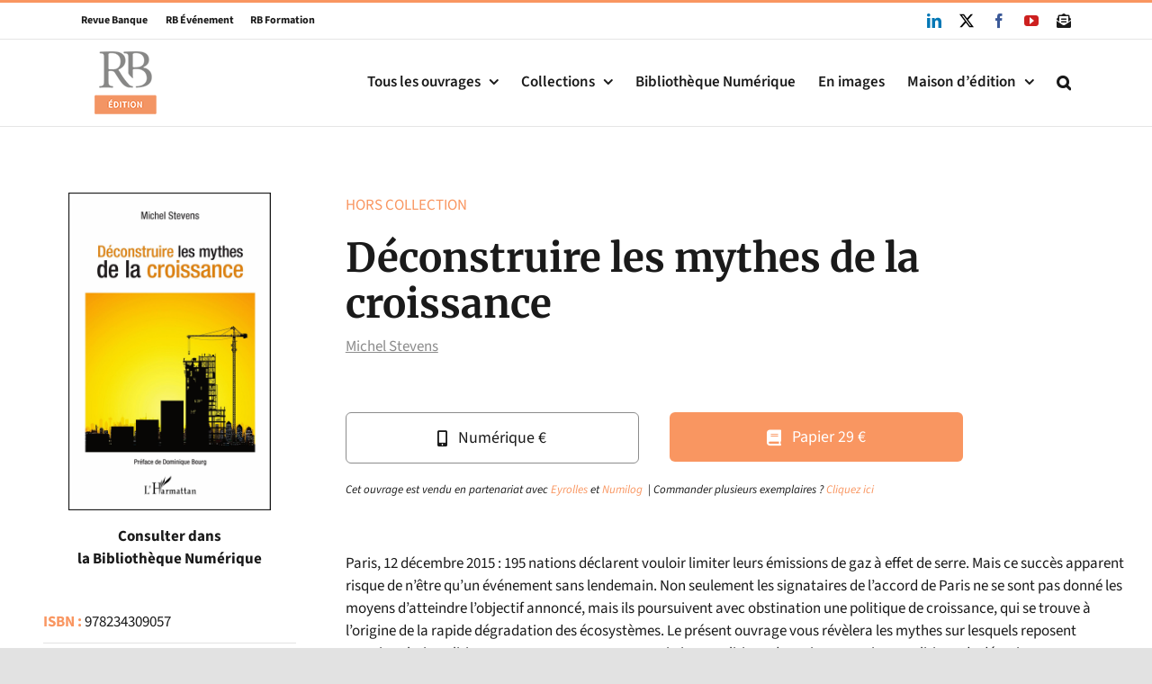

--- FILE ---
content_type: text/html; charset=UTF-8
request_url: https://edition.revue-banque.fr/ouvrage/deconstruire-les-mythes-de-la-croissance/
body_size: 16469
content:
<!DOCTYPE html>
<html class="avada-html-layout-wide avada-html-header-position-top" lang="fr-FR" prefix="og: http://ogp.me/ns# fb: http://ogp.me/ns/fb#">
<head>
	<meta http-equiv="X-UA-Compatible" content="IE=edge" />
	<meta http-equiv="Content-Type" content="text/html; charset=utf-8"/>
	<meta name="viewport" content="width=device-width, initial-scale=1" />
	<meta name='robots' content='index, follow, max-image-preview:large, max-snippet:-1, max-video-preview:-1' />

	<!-- This site is optimized with the Yoast SEO plugin v25.3 - https://yoast.com/wordpress/plugins/seo/ -->
	<title>Déconstruire les mythes de la croissance - Revue Banque Edition</title>
	<link rel="canonical" href="https://edition.revue-banque.fr/ouvrage/deconstruire-les-mythes-de-la-croissance/" />
	<meta property="og:locale" content="fr_FR" />
	<meta property="og:type" content="article" />
	<meta property="og:title" content="Déconstruire les mythes de la croissance - Revue Banque Edition" />
	<meta property="og:description" content="Paris, 12 décembre 2015 : 195 nations déclarent vouloir limiter leurs émissions de gaz à effet de serre. Mais ce succès apparent risque de n&#039;être qu&#039;un événement sans lendemain. Non seulement les signataires de l&#039;accord de Paris ne se sont pas donné les moyens d&#039;atteindre l&#039;objectif annoncé, mais ils poursuivent avec obstination une politique de croissance, qui se trouve à l&#039;origine de la rapide dégradation des écosystèmes. Le présent ouvrage vous révèlera les mythes sur lesquels reposent certains choix politiques et vous montrera pourquoi ni une politique de croissance, ni une politique de décroissance ne pourront répondre aux impérieuses nécessités de notre temps. Préface de Dominique Bourg" />
	<meta property="og:url" content="https://edition.revue-banque.fr/ouvrage/deconstruire-les-mythes-de-la-croissance/" />
	<meta property="og:site_name" content="Revue Banque Edition" />
	<meta property="article:publisher" content="https://www.facebook.com/RevueBanque" />
	<meta property="article:published_time" content="2022-07-07T20:28:57+00:00" />
	<meta property="article:modified_time" content="2022-07-29T13:34:52+00:00" />
	<meta property="og:image" content="https://edition.revue-banque.fr/wp-content/uploads/2022/07/rba-image-1129404.jpeg" />
	<meta property="og:image:width" content="488" />
	<meta property="og:image:height" content="768" />
	<meta property="og:image:type" content="image/png" />
	<meta name="author" content="bah@revue-banque.fr" />
	<meta name="twitter:card" content="summary_large_image" />
	<meta name="twitter:creator" content="@RevueBanque" />
	<meta name="twitter:site" content="@RevueBanque" />
	<meta name="twitter:label1" content="Écrit par" />
	<meta name="twitter:data1" content="bah@revue-banque.fr" />
	<meta name="twitter:label2" content="Durée de lecture estimée" />
	<meta name="twitter:data2" content="1 minute" />
	<script type="application/ld+json" class="yoast-schema-graph">{"@context":"https://schema.org","@graph":[{"@type":"Article","@id":"https://edition.revue-banque.fr/ouvrage/deconstruire-les-mythes-de-la-croissance/#article","isPartOf":{"@id":"https://edition.revue-banque.fr/ouvrage/deconstruire-les-mythes-de-la-croissance/"},"author":{"name":"bah@revue-banque.fr","@id":"https://edition.revue-banque.fr/#/schema/person/aff1446e958f09915bd71fc2197f37e6"},"headline":"Déconstruire les mythes de la croissance","datePublished":"2022-07-07T20:28:57+00:00","dateModified":"2022-07-29T13:34:52+00:00","mainEntityOfPage":{"@id":"https://edition.revue-banque.fr/ouvrage/deconstruire-les-mythes-de-la-croissance/"},"wordCount":129,"commentCount":0,"publisher":{"@id":"https://edition.revue-banque.fr/#organization"},"image":{"@id":"https://edition.revue-banque.fr/ouvrage/deconstruire-les-mythes-de-la-croissance/#primaryimage"},"thumbnailUrl":"https://edition.revue-banque.fr/wp-content/uploads/2022/07/rba-image-1129404.jpeg","articleSection":["Banques, marchés financiers","Hors collection","Social, ressources humaines"],"inLanguage":"fr-FR","potentialAction":[{"@type":"CommentAction","name":"Comment","target":["https://edition.revue-banque.fr/ouvrage/deconstruire-les-mythes-de-la-croissance/#respond"]}]},{"@type":"WebPage","@id":"https://edition.revue-banque.fr/ouvrage/deconstruire-les-mythes-de-la-croissance/","url":"https://edition.revue-banque.fr/ouvrage/deconstruire-les-mythes-de-la-croissance/","name":"Déconstruire les mythes de la croissance - Revue Banque Edition","isPartOf":{"@id":"https://edition.revue-banque.fr/#website"},"primaryImageOfPage":{"@id":"https://edition.revue-banque.fr/ouvrage/deconstruire-les-mythes-de-la-croissance/#primaryimage"},"image":{"@id":"https://edition.revue-banque.fr/ouvrage/deconstruire-les-mythes-de-la-croissance/#primaryimage"},"thumbnailUrl":"https://edition.revue-banque.fr/wp-content/uploads/2022/07/rba-image-1129404.jpeg","datePublished":"2022-07-07T20:28:57+00:00","dateModified":"2022-07-29T13:34:52+00:00","breadcrumb":{"@id":"https://edition.revue-banque.fr/ouvrage/deconstruire-les-mythes-de-la-croissance/#breadcrumb"},"inLanguage":"fr-FR","potentialAction":[{"@type":"ReadAction","target":["https://edition.revue-banque.fr/ouvrage/deconstruire-les-mythes-de-la-croissance/"]}]},{"@type":"ImageObject","inLanguage":"fr-FR","@id":"https://edition.revue-banque.fr/ouvrage/deconstruire-les-mythes-de-la-croissance/#primaryimage","url":"https://edition.revue-banque.fr/wp-content/uploads/2022/07/rba-image-1129404.jpeg","contentUrl":"https://edition.revue-banque.fr/wp-content/uploads/2022/07/rba-image-1129404.jpeg","width":488,"height":768},{"@type":"BreadcrumbList","@id":"https://edition.revue-banque.fr/ouvrage/deconstruire-les-mythes-de-la-croissance/#breadcrumb","itemListElement":[{"@type":"ListItem","position":1,"name":"Accueil","item":"https://edition.revue-banque.fr/"},{"@type":"ListItem","position":2,"name":"Déconstruire les mythes de la croissance"}]},{"@type":"WebSite","@id":"https://edition.revue-banque.fr/#website","url":"https://edition.revue-banque.fr/","name":"Revue Banque Edition","description":"Éditeur spécialisé en banque, finance et droit","publisher":{"@id":"https://edition.revue-banque.fr/#organization"},"potentialAction":[{"@type":"SearchAction","target":{"@type":"EntryPoint","urlTemplate":"https://edition.revue-banque.fr/?s={search_term_string}"},"query-input":{"@type":"PropertyValueSpecification","valueRequired":true,"valueName":"search_term_string"}}],"inLanguage":"fr-FR"},{"@type":"Organization","@id":"https://edition.revue-banque.fr/#organization","name":"Revue Banque Edition","url":"https://edition.revue-banque.fr/","logo":{"@type":"ImageObject","inLanguage":"fr-FR","@id":"https://edition.revue-banque.fr/#/schema/logo/image/","url":"https://edition.revue-banque.fr/wp-content/uploads/2021/10/RB-edition.png","contentUrl":"https://edition.revue-banque.fr/wp-content/uploads/2021/10/RB-edition.png","width":281,"height":286,"caption":"Revue Banque Edition"},"image":{"@id":"https://edition.revue-banque.fr/#/schema/logo/image/"},"sameAs":["https://www.facebook.com/RevueBanque","https://x.com/RevueBanque","https://fr.linkedin.com/company/revue-banque"]},{"@type":"Person","@id":"https://edition.revue-banque.fr/#/schema/person/aff1446e958f09915bd71fc2197f37e6","name":"bah@revue-banque.fr","image":{"@type":"ImageObject","inLanguage":"fr-FR","@id":"https://edition.revue-banque.fr/#/schema/person/image/","url":"https://secure.gravatar.com/avatar/b5365d44720b81e26cb3202ace1e1bb335eefacefe3746925185ef1bed3676c6?s=96&d=mm&r=g","contentUrl":"https://secure.gravatar.com/avatar/b5365d44720b81e26cb3202ace1e1bb335eefacefe3746925185ef1bed3676c6?s=96&d=mm&r=g","caption":"bah@revue-banque.fr"},"url":"https://edition.revue-banque.fr/ouvrage/author/bahrevue-banque-fr/"}]}</script>
	<!-- / Yoast SEO plugin. -->


<link rel="alternate" type="application/rss+xml" title="Revue Banque Edition &raquo; Flux" href="https://edition.revue-banque.fr/feed/" />
<link rel="alternate" type="application/rss+xml" title="Revue Banque Edition &raquo; Flux des commentaires" href="https://edition.revue-banque.fr/comments/feed/" />
					<link rel="shortcut icon" href="https://edition.revue-banque.fr/wp-content/uploads/2021/10/RB-edition-favicon.png" type="image/x-icon" />
		
		
		
				<link rel="alternate" type="application/rss+xml" title="Revue Banque Edition &raquo; Déconstruire les mythes de la croissance Flux des commentaires" href="https://edition.revue-banque.fr/ouvrage/deconstruire-les-mythes-de-la-croissance/feed/" />
<link rel="alternate" title="oEmbed (JSON)" type="application/json+oembed" href="https://edition.revue-banque.fr/wp-json/oembed/1.0/embed?url=https%3A%2F%2Fedition.revue-banque.fr%2Fouvrage%2Fdeconstruire-les-mythes-de-la-croissance%2F" />
<link rel="alternate" title="oEmbed (XML)" type="text/xml+oembed" href="https://edition.revue-banque.fr/wp-json/oembed/1.0/embed?url=https%3A%2F%2Fedition.revue-banque.fr%2Fouvrage%2Fdeconstruire-les-mythes-de-la-croissance%2F&#038;format=xml" />
					<meta name="description" content="Paris, 12 décembre 2015 : 195 nations déclarent vouloir limiter leurs émissions de gaz à effet de serre. Mais ce succès apparent risque de n&#039;être qu&#039;un événement sans lendemain. Non seulement les signataires de l&#039;accord de Paris ne se sont pas donné les moyens d&#039;atteindre l&#039;objectif annoncé, mais ils poursuivent avec obstination une politique de"/>
				
		<meta property="og:locale" content="fr_FR"/>
		<meta property="og:type" content="article"/>
		<meta property="og:site_name" content="Revue Banque Edition"/>
		<meta property="og:title" content="Déconstruire les mythes de la croissance - Revue Banque Edition"/>
				<meta property="og:description" content="Paris, 12 décembre 2015 : 195 nations déclarent vouloir limiter leurs émissions de gaz à effet de serre. Mais ce succès apparent risque de n&#039;être qu&#039;un événement sans lendemain. Non seulement les signataires de l&#039;accord de Paris ne se sont pas donné les moyens d&#039;atteindre l&#039;objectif annoncé, mais ils poursuivent avec obstination une politique de"/>
				<meta property="og:url" content="https://edition.revue-banque.fr/ouvrage/deconstruire-les-mythes-de-la-croissance/"/>
										<meta property="article:published_time" content="2022-07-07T20:28:57+01:00"/>
							<meta property="article:modified_time" content="2022-07-29T13:34:52+01:00"/>
								<meta name="author" content="bah@revue-banque.fr"/>
								<meta property="og:image" content="https://edition.revue-banque.fr/wp-content/uploads/2022/07/rba-image-1129404.jpeg"/>
		<meta property="og:image:width" content="488"/>
		<meta property="og:image:height" content="768"/>
		<meta property="og:image:type" content="image/png"/>
				<style id='wp-img-auto-sizes-contain-inline-css' type='text/css'>
img:is([sizes=auto i],[sizes^="auto," i]){contain-intrinsic-size:3000px 1500px}
/*# sourceURL=wp-img-auto-sizes-contain-inline-css */
</style>
<style id='wp-emoji-styles-inline-css' type='text/css'>

	img.wp-smiley, img.emoji {
		display: inline !important;
		border: none !important;
		box-shadow: none !important;
		height: 1em !important;
		width: 1em !important;
		margin: 0 0.07em !important;
		vertical-align: -0.1em !important;
		background: none !important;
		padding: 0 !important;
	}
/*# sourceURL=wp-emoji-styles-inline-css */
</style>
<style id='wp-block-library-inline-css' type='text/css'>
:root{--wp-block-synced-color:#7a00df;--wp-block-synced-color--rgb:122,0,223;--wp-bound-block-color:var(--wp-block-synced-color);--wp-editor-canvas-background:#ddd;--wp-admin-theme-color:#007cba;--wp-admin-theme-color--rgb:0,124,186;--wp-admin-theme-color-darker-10:#006ba1;--wp-admin-theme-color-darker-10--rgb:0,107,160.5;--wp-admin-theme-color-darker-20:#005a87;--wp-admin-theme-color-darker-20--rgb:0,90,135;--wp-admin-border-width-focus:2px}@media (min-resolution:192dpi){:root{--wp-admin-border-width-focus:1.5px}}.wp-element-button{cursor:pointer}:root .has-very-light-gray-background-color{background-color:#eee}:root .has-very-dark-gray-background-color{background-color:#313131}:root .has-very-light-gray-color{color:#eee}:root .has-very-dark-gray-color{color:#313131}:root .has-vivid-green-cyan-to-vivid-cyan-blue-gradient-background{background:linear-gradient(135deg,#00d084,#0693e3)}:root .has-purple-crush-gradient-background{background:linear-gradient(135deg,#34e2e4,#4721fb 50%,#ab1dfe)}:root .has-hazy-dawn-gradient-background{background:linear-gradient(135deg,#faaca8,#dad0ec)}:root .has-subdued-olive-gradient-background{background:linear-gradient(135deg,#fafae1,#67a671)}:root .has-atomic-cream-gradient-background{background:linear-gradient(135deg,#fdd79a,#004a59)}:root .has-nightshade-gradient-background{background:linear-gradient(135deg,#330968,#31cdcf)}:root .has-midnight-gradient-background{background:linear-gradient(135deg,#020381,#2874fc)}:root{--wp--preset--font-size--normal:16px;--wp--preset--font-size--huge:42px}.has-regular-font-size{font-size:1em}.has-larger-font-size{font-size:2.625em}.has-normal-font-size{font-size:var(--wp--preset--font-size--normal)}.has-huge-font-size{font-size:var(--wp--preset--font-size--huge)}.has-text-align-center{text-align:center}.has-text-align-left{text-align:left}.has-text-align-right{text-align:right}.has-fit-text{white-space:nowrap!important}#end-resizable-editor-section{display:none}.aligncenter{clear:both}.items-justified-left{justify-content:flex-start}.items-justified-center{justify-content:center}.items-justified-right{justify-content:flex-end}.items-justified-space-between{justify-content:space-between}.screen-reader-text{border:0;clip-path:inset(50%);height:1px;margin:-1px;overflow:hidden;padding:0;position:absolute;width:1px;word-wrap:normal!important}.screen-reader-text:focus{background-color:#ddd;clip-path:none;color:#444;display:block;font-size:1em;height:auto;left:5px;line-height:normal;padding:15px 23px 14px;text-decoration:none;top:5px;width:auto;z-index:100000}html :where(.has-border-color){border-style:solid}html :where([style*=border-top-color]){border-top-style:solid}html :where([style*=border-right-color]){border-right-style:solid}html :where([style*=border-bottom-color]){border-bottom-style:solid}html :where([style*=border-left-color]){border-left-style:solid}html :where([style*=border-width]){border-style:solid}html :where([style*=border-top-width]){border-top-style:solid}html :where([style*=border-right-width]){border-right-style:solid}html :where([style*=border-bottom-width]){border-bottom-style:solid}html :where([style*=border-left-width]){border-left-style:solid}html :where(img[class*=wp-image-]){height:auto;max-width:100%}:where(figure){margin:0 0 1em}html :where(.is-position-sticky){--wp-admin--admin-bar--position-offset:var(--wp-admin--admin-bar--height,0px)}@media screen and (max-width:600px){html :where(.is-position-sticky){--wp-admin--admin-bar--position-offset:0px}}

/*# sourceURL=wp-block-library-inline-css */
</style><style id='global-styles-inline-css' type='text/css'>
:root{--wp--preset--aspect-ratio--square: 1;--wp--preset--aspect-ratio--4-3: 4/3;--wp--preset--aspect-ratio--3-4: 3/4;--wp--preset--aspect-ratio--3-2: 3/2;--wp--preset--aspect-ratio--2-3: 2/3;--wp--preset--aspect-ratio--16-9: 16/9;--wp--preset--aspect-ratio--9-16: 9/16;--wp--preset--color--black: #000000;--wp--preset--color--cyan-bluish-gray: #abb8c3;--wp--preset--color--white: #ffffff;--wp--preset--color--pale-pink: #f78da7;--wp--preset--color--vivid-red: #cf2e2e;--wp--preset--color--luminous-vivid-orange: #ff6900;--wp--preset--color--luminous-vivid-amber: #fcb900;--wp--preset--color--light-green-cyan: #7bdcb5;--wp--preset--color--vivid-green-cyan: #00d084;--wp--preset--color--pale-cyan-blue: #8ed1fc;--wp--preset--color--vivid-cyan-blue: #0693e3;--wp--preset--color--vivid-purple: #9b51e0;--wp--preset--color--awb-color-1: rgba(255,255,255,1);--wp--preset--color--awb-color-2: rgba(249,249,251,1);--wp--preset--color--awb-color-3: rgba(242,243,245,1);--wp--preset--color--awb-color-4: rgba(226,226,226,1);--wp--preset--color--awb-color-5: rgba(249,150,97,1);--wp--preset--color--awb-color-6: rgba(74,78,87,1);--wp--preset--color--awb-color-7: rgba(33,41,52,1);--wp--preset--color--awb-color-8: rgba(26,26,26,1);--wp--preset--color--awb-color-custom-10: rgba(101,188,123,1);--wp--preset--color--awb-color-custom-11: rgba(242,242,242,1);--wp--preset--color--awb-color-custom-12: rgba(242,243,245,0.7);--wp--preset--color--awb-color-custom-13: rgba(51,51,51,1);--wp--preset--color--awb-color-custom-14: rgba(242,243,245,0.8);--wp--preset--gradient--vivid-cyan-blue-to-vivid-purple: linear-gradient(135deg,rgb(6,147,227) 0%,rgb(155,81,224) 100%);--wp--preset--gradient--light-green-cyan-to-vivid-green-cyan: linear-gradient(135deg,rgb(122,220,180) 0%,rgb(0,208,130) 100%);--wp--preset--gradient--luminous-vivid-amber-to-luminous-vivid-orange: linear-gradient(135deg,rgb(252,185,0) 0%,rgb(255,105,0) 100%);--wp--preset--gradient--luminous-vivid-orange-to-vivid-red: linear-gradient(135deg,rgb(255,105,0) 0%,rgb(207,46,46) 100%);--wp--preset--gradient--very-light-gray-to-cyan-bluish-gray: linear-gradient(135deg,rgb(238,238,238) 0%,rgb(169,184,195) 100%);--wp--preset--gradient--cool-to-warm-spectrum: linear-gradient(135deg,rgb(74,234,220) 0%,rgb(151,120,209) 20%,rgb(207,42,186) 40%,rgb(238,44,130) 60%,rgb(251,105,98) 80%,rgb(254,248,76) 100%);--wp--preset--gradient--blush-light-purple: linear-gradient(135deg,rgb(255,206,236) 0%,rgb(152,150,240) 100%);--wp--preset--gradient--blush-bordeaux: linear-gradient(135deg,rgb(254,205,165) 0%,rgb(254,45,45) 50%,rgb(107,0,62) 100%);--wp--preset--gradient--luminous-dusk: linear-gradient(135deg,rgb(255,203,112) 0%,rgb(199,81,192) 50%,rgb(65,88,208) 100%);--wp--preset--gradient--pale-ocean: linear-gradient(135deg,rgb(255,245,203) 0%,rgb(182,227,212) 50%,rgb(51,167,181) 100%);--wp--preset--gradient--electric-grass: linear-gradient(135deg,rgb(202,248,128) 0%,rgb(113,206,126) 100%);--wp--preset--gradient--midnight: linear-gradient(135deg,rgb(2,3,129) 0%,rgb(40,116,252) 100%);--wp--preset--font-size--small: 12.75px;--wp--preset--font-size--medium: 20px;--wp--preset--font-size--large: 25.5px;--wp--preset--font-size--x-large: 42px;--wp--preset--font-size--normal: 17px;--wp--preset--font-size--xlarge: 34px;--wp--preset--font-size--huge: 51px;--wp--preset--spacing--20: 0.44rem;--wp--preset--spacing--30: 0.67rem;--wp--preset--spacing--40: 1rem;--wp--preset--spacing--50: 1.5rem;--wp--preset--spacing--60: 2.25rem;--wp--preset--spacing--70: 3.38rem;--wp--preset--spacing--80: 5.06rem;--wp--preset--shadow--natural: 6px 6px 9px rgba(0, 0, 0, 0.2);--wp--preset--shadow--deep: 12px 12px 50px rgba(0, 0, 0, 0.4);--wp--preset--shadow--sharp: 6px 6px 0px rgba(0, 0, 0, 0.2);--wp--preset--shadow--outlined: 6px 6px 0px -3px rgb(255, 255, 255), 6px 6px rgb(0, 0, 0);--wp--preset--shadow--crisp: 6px 6px 0px rgb(0, 0, 0);}:where(.is-layout-flex){gap: 0.5em;}:where(.is-layout-grid){gap: 0.5em;}body .is-layout-flex{display: flex;}.is-layout-flex{flex-wrap: wrap;align-items: center;}.is-layout-flex > :is(*, div){margin: 0;}body .is-layout-grid{display: grid;}.is-layout-grid > :is(*, div){margin: 0;}:where(.wp-block-columns.is-layout-flex){gap: 2em;}:where(.wp-block-columns.is-layout-grid){gap: 2em;}:where(.wp-block-post-template.is-layout-flex){gap: 1.25em;}:where(.wp-block-post-template.is-layout-grid){gap: 1.25em;}.has-black-color{color: var(--wp--preset--color--black) !important;}.has-cyan-bluish-gray-color{color: var(--wp--preset--color--cyan-bluish-gray) !important;}.has-white-color{color: var(--wp--preset--color--white) !important;}.has-pale-pink-color{color: var(--wp--preset--color--pale-pink) !important;}.has-vivid-red-color{color: var(--wp--preset--color--vivid-red) !important;}.has-luminous-vivid-orange-color{color: var(--wp--preset--color--luminous-vivid-orange) !important;}.has-luminous-vivid-amber-color{color: var(--wp--preset--color--luminous-vivid-amber) !important;}.has-light-green-cyan-color{color: var(--wp--preset--color--light-green-cyan) !important;}.has-vivid-green-cyan-color{color: var(--wp--preset--color--vivid-green-cyan) !important;}.has-pale-cyan-blue-color{color: var(--wp--preset--color--pale-cyan-blue) !important;}.has-vivid-cyan-blue-color{color: var(--wp--preset--color--vivid-cyan-blue) !important;}.has-vivid-purple-color{color: var(--wp--preset--color--vivid-purple) !important;}.has-black-background-color{background-color: var(--wp--preset--color--black) !important;}.has-cyan-bluish-gray-background-color{background-color: var(--wp--preset--color--cyan-bluish-gray) !important;}.has-white-background-color{background-color: var(--wp--preset--color--white) !important;}.has-pale-pink-background-color{background-color: var(--wp--preset--color--pale-pink) !important;}.has-vivid-red-background-color{background-color: var(--wp--preset--color--vivid-red) !important;}.has-luminous-vivid-orange-background-color{background-color: var(--wp--preset--color--luminous-vivid-orange) !important;}.has-luminous-vivid-amber-background-color{background-color: var(--wp--preset--color--luminous-vivid-amber) !important;}.has-light-green-cyan-background-color{background-color: var(--wp--preset--color--light-green-cyan) !important;}.has-vivid-green-cyan-background-color{background-color: var(--wp--preset--color--vivid-green-cyan) !important;}.has-pale-cyan-blue-background-color{background-color: var(--wp--preset--color--pale-cyan-blue) !important;}.has-vivid-cyan-blue-background-color{background-color: var(--wp--preset--color--vivid-cyan-blue) !important;}.has-vivid-purple-background-color{background-color: var(--wp--preset--color--vivid-purple) !important;}.has-black-border-color{border-color: var(--wp--preset--color--black) !important;}.has-cyan-bluish-gray-border-color{border-color: var(--wp--preset--color--cyan-bluish-gray) !important;}.has-white-border-color{border-color: var(--wp--preset--color--white) !important;}.has-pale-pink-border-color{border-color: var(--wp--preset--color--pale-pink) !important;}.has-vivid-red-border-color{border-color: var(--wp--preset--color--vivid-red) !important;}.has-luminous-vivid-orange-border-color{border-color: var(--wp--preset--color--luminous-vivid-orange) !important;}.has-luminous-vivid-amber-border-color{border-color: var(--wp--preset--color--luminous-vivid-amber) !important;}.has-light-green-cyan-border-color{border-color: var(--wp--preset--color--light-green-cyan) !important;}.has-vivid-green-cyan-border-color{border-color: var(--wp--preset--color--vivid-green-cyan) !important;}.has-pale-cyan-blue-border-color{border-color: var(--wp--preset--color--pale-cyan-blue) !important;}.has-vivid-cyan-blue-border-color{border-color: var(--wp--preset--color--vivid-cyan-blue) !important;}.has-vivid-purple-border-color{border-color: var(--wp--preset--color--vivid-purple) !important;}.has-vivid-cyan-blue-to-vivid-purple-gradient-background{background: var(--wp--preset--gradient--vivid-cyan-blue-to-vivid-purple) !important;}.has-light-green-cyan-to-vivid-green-cyan-gradient-background{background: var(--wp--preset--gradient--light-green-cyan-to-vivid-green-cyan) !important;}.has-luminous-vivid-amber-to-luminous-vivid-orange-gradient-background{background: var(--wp--preset--gradient--luminous-vivid-amber-to-luminous-vivid-orange) !important;}.has-luminous-vivid-orange-to-vivid-red-gradient-background{background: var(--wp--preset--gradient--luminous-vivid-orange-to-vivid-red) !important;}.has-very-light-gray-to-cyan-bluish-gray-gradient-background{background: var(--wp--preset--gradient--very-light-gray-to-cyan-bluish-gray) !important;}.has-cool-to-warm-spectrum-gradient-background{background: var(--wp--preset--gradient--cool-to-warm-spectrum) !important;}.has-blush-light-purple-gradient-background{background: var(--wp--preset--gradient--blush-light-purple) !important;}.has-blush-bordeaux-gradient-background{background: var(--wp--preset--gradient--blush-bordeaux) !important;}.has-luminous-dusk-gradient-background{background: var(--wp--preset--gradient--luminous-dusk) !important;}.has-pale-ocean-gradient-background{background: var(--wp--preset--gradient--pale-ocean) !important;}.has-electric-grass-gradient-background{background: var(--wp--preset--gradient--electric-grass) !important;}.has-midnight-gradient-background{background: var(--wp--preset--gradient--midnight) !important;}.has-small-font-size{font-size: var(--wp--preset--font-size--small) !important;}.has-medium-font-size{font-size: var(--wp--preset--font-size--medium) !important;}.has-large-font-size{font-size: var(--wp--preset--font-size--large) !important;}.has-x-large-font-size{font-size: var(--wp--preset--font-size--x-large) !important;}
/*# sourceURL=global-styles-inline-css */
</style>

<style id='classic-theme-styles-inline-css' type='text/css'>
/*! This file is auto-generated */
.wp-block-button__link{color:#fff;background-color:#32373c;border-radius:9999px;box-shadow:none;text-decoration:none;padding:calc(.667em + 2px) calc(1.333em + 2px);font-size:1.125em}.wp-block-file__button{background:#32373c;color:#fff;text-decoration:none}
/*# sourceURL=/wp-includes/css/classic-themes.min.css */
</style>
<link rel='stylesheet' id='child-style-css' href='https://edition.revue-banque.fr/wp-content/themes/Avada-Child-Theme/style.css?ver=6.9' type='text/css' media='all' />
<link rel='stylesheet' id='__EPYT__style-css' href='https://edition.revue-banque.fr/wp-content/plugins/youtube-embed-plus-pro/styles/ytprefs.min.css?ver=14.2.3' type='text/css' media='all' />
<style id='__EPYT__style-inline-css' type='text/css'>

                .epyt-gallery-thumb {
                        width: 33.333%;
                }
                
                         @media (min-width:0px) and (max-width: 767px) {
                            .epyt-gallery-rowbreak {
                                display: none;
                            }
                            .epyt-gallery-allthumbs[class*="epyt-cols"] .epyt-gallery-thumb {
                                width: 100% !important;
                            }
                          }
/*# sourceURL=__EPYT__style-inline-css */
</style>
<link rel='stylesheet' id='__disptype__-css' href='https://edition.revue-banque.fr/wp-content/plugins/youtube-embed-plus-pro/scripts/lity.min.css?ver=14.2.3' type='text/css' media='all' />
<link rel='stylesheet' id='fusion-dynamic-css-css' href='https://edition.revue-banque.fr/wp-content/uploads/fusion-styles/8a1be733edbe41b333fdf20c8c2239f5.min.css?ver=3.12.1' type='text/css' media='all' />
<script type="text/javascript" src="https://edition.revue-banque.fr/wp-includes/js/jquery/jquery.min.js?ver=3.7.1" id="jquery-core-js"></script>
<script type="text/javascript" src="https://edition.revue-banque.fr/wp-includes/js/jquery/jquery-migrate.min.js?ver=3.4.1" id="jquery-migrate-js"></script>
<script type="text/javascript" src="https://edition.revue-banque.fr/wp-content/plugins/youtube-embed-plus-pro/scripts/lity.min.js?ver=14.2.3" id="__dispload__-js"></script>
<script type="text/javascript" id="__ytprefs__-js-extra">
/* <![CDATA[ */
var _EPYT_ = {"ajaxurl":"https://edition.revue-banque.fr/wp-admin/admin-ajax.php","security":"ad6794f4c8","gallery_scrolloffset":"20","eppathtoscripts":"https://edition.revue-banque.fr/wp-content/plugins/youtube-embed-plus-pro/scripts/","eppath":"https://edition.revue-banque.fr/wp-content/plugins/youtube-embed-plus-pro/","epresponsiveselector":"[\"iframe.__youtube_prefs__\",\"iframe[src*='youtube.com']\",\"iframe[src*='youtube-nocookie.com']\",\"iframe[data-ep-src*='youtube.com']\",\"iframe[data-ep-src*='youtube-nocookie.com']\",\"iframe[data-ep-gallerysrc*='youtube.com']\"]","epdovol":"1","version":"14.2.3","evselector":"iframe.__youtube_prefs__[src], iframe[src*=\"youtube.com/embed/\"], iframe[src*=\"youtube-nocookie.com/embed/\"]","ajax_compat":"","maxres_facade":"eager","ytapi_load":"light","pause_others":"","stopMobileBuffer":"1","facade_mode":"1","not_live_on_channel":"","not_live_showtime":"180"};
//# sourceURL=__ytprefs__-js-extra
/* ]]> */
</script>
<script type="text/javascript" src="https://edition.revue-banque.fr/wp-content/plugins/youtube-embed-plus-pro/scripts/ytprefs.min.js?ver=14.2.3" id="__ytprefs__-js"></script>
<link rel="https://api.w.org/" href="https://edition.revue-banque.fr/wp-json/" /><link rel="alternate" title="JSON" type="application/json" href="https://edition.revue-banque.fr/wp-json/wp/v2/posts/7380" /><link rel="EditURI" type="application/rsd+xml" title="RSD" href="https://edition.revue-banque.fr/xmlrpc.php?rsd" />
<meta name="generator" content="WordPress 6.9" />
<link rel='shortlink' href='https://edition.revue-banque.fr/?p=7380' />
<link rel="preload" href="https://edition.revue-banque.fr/wp-content/themes/Avada/includes/lib/assets/fonts/icomoon/awb-icons.woff" as="font" type="font/woff" crossorigin><link rel="preload" href="//edition.revue-banque.fr/wp-content/themes/Avada/includes/lib/assets/fonts/fontawesome/webfonts/fa-brands-400.woff2" as="font" type="font/woff2" crossorigin><link rel="preload" href="//edition.revue-banque.fr/wp-content/themes/Avada/includes/lib/assets/fonts/fontawesome/webfonts/fa-regular-400.woff2" as="font" type="font/woff2" crossorigin><link rel="preload" href="//edition.revue-banque.fr/wp-content/themes/Avada/includes/lib/assets/fonts/fontawesome/webfonts/fa-solid-900.woff2" as="font" type="font/woff2" crossorigin><style type="text/css" id="css-fb-visibility">@media screen and (max-width: 640px){.fusion-no-small-visibility{display:none !important;}body .sm-text-align-center{text-align:center !important;}body .sm-text-align-left{text-align:left !important;}body .sm-text-align-right{text-align:right !important;}body .sm-flex-align-center{justify-content:center !important;}body .sm-flex-align-flex-start{justify-content:flex-start !important;}body .sm-flex-align-flex-end{justify-content:flex-end !important;}body .sm-mx-auto{margin-left:auto !important;margin-right:auto !important;}body .sm-ml-auto{margin-left:auto !important;}body .sm-mr-auto{margin-right:auto !important;}body .fusion-absolute-position-small{position:absolute;top:auto;width:100%;}.awb-sticky.awb-sticky-small{ position: sticky; top: var(--awb-sticky-offset,0); }}@media screen and (min-width: 641px) and (max-width: 1024px){.fusion-no-medium-visibility{display:none !important;}body .md-text-align-center{text-align:center !important;}body .md-text-align-left{text-align:left !important;}body .md-text-align-right{text-align:right !important;}body .md-flex-align-center{justify-content:center !important;}body .md-flex-align-flex-start{justify-content:flex-start !important;}body .md-flex-align-flex-end{justify-content:flex-end !important;}body .md-mx-auto{margin-left:auto !important;margin-right:auto !important;}body .md-ml-auto{margin-left:auto !important;}body .md-mr-auto{margin-right:auto !important;}body .fusion-absolute-position-medium{position:absolute;top:auto;width:100%;}.awb-sticky.awb-sticky-medium{ position: sticky; top: var(--awb-sticky-offset,0); }}@media screen and (min-width: 1025px){.fusion-no-large-visibility{display:none !important;}body .lg-text-align-center{text-align:center !important;}body .lg-text-align-left{text-align:left !important;}body .lg-text-align-right{text-align:right !important;}body .lg-flex-align-center{justify-content:center !important;}body .lg-flex-align-flex-start{justify-content:flex-start !important;}body .lg-flex-align-flex-end{justify-content:flex-end !important;}body .lg-mx-auto{margin-left:auto !important;margin-right:auto !important;}body .lg-ml-auto{margin-left:auto !important;}body .lg-mr-auto{margin-right:auto !important;}body .fusion-absolute-position-large{position:absolute;top:auto;width:100%;}.awb-sticky.awb-sticky-large{ position: sticky; top: var(--awb-sticky-offset,0); }}</style>		<script type="text/javascript">
			var doc = document.documentElement;
			doc.setAttribute( 'data-useragent', navigator.userAgent );
		</script>
		<!-- Google tag (gtag.js) -->
<script async src="https://www.googletagmanager.com/gtag/js?id=G-HL9EJ9FT31"></script>
<script>
  window.dataLayer = window.dataLayer || [];
  function gtag(){dataLayer.push(arguments);}
  gtag('js', new Date());

  gtag('config', 'G-HL9EJ9FT31');
</script>
	</head>

<body data-rsssl=1 class="wp-singular post-template-default single single-post postid-7380 single-format-standard wp-theme-Avada wp-child-theme-Avada-Child-Theme has-sidebar fusion-image-hovers fusion-pagination-sizing fusion-button_type-flat fusion-button_span-yes fusion-button_gradient-linear avada-image-rollover-circle-yes avada-image-rollover-yes avada-image-rollover-direction-left fusion-body ltr fusion-sticky-header no-tablet-sticky-header no-mobile-sticky-header no-mobile-slidingbar no-mobile-totop avada-has-rev-slider-styles fusion-disable-outline fusion-sub-menu-fade mobile-logo-pos-left layout-wide-mode avada-has-boxed-modal-shadow- layout-scroll-offset-full fusion-top-header menu-text-align-center mobile-menu-design-classic fusion-show-pagination-text fusion-header-layout-v2 avada-responsive avada-footer-fx-none avada-menu-highlight-style-textcolor fusion-search-form-clean fusion-main-menu-search-dropdown fusion-avatar-circle avada-dropdown-styles avada-blog-layout-large avada-blog-archive-layout-large avada-header-shadow-no avada-menu-icon-position-left avada-has-megamenu-shadow avada-has-mainmenu-dropdown-divider avada-has-mobile-menu-search avada-has-main-nav-search-icon avada-has-breadcrumb-mobile-hidden avada-has-titlebar-hide avada-has-pagination-width_height avada-flyout-menu-direction-fade avada-ec-views-v1" data-awb-post-id="7380">
		<a class="skip-link screen-reader-text" href="#content">Passer au contenu</a>

	<div id="boxed-wrapper">
		
		<div id="wrapper" class="fusion-wrapper">
			<div id="home" style="position:relative;top:-1px;"></div>
							
					
			<header class="fusion-header-wrapper">
				<div class="fusion-header-v2 fusion-logo-alignment fusion-logo-left fusion-sticky-menu-1 fusion-sticky-logo- fusion-mobile-logo-  fusion-mobile-menu-design-classic">
					
<div class="fusion-secondary-header">
	<div class="fusion-row">
					<div class="fusion-alignleft">
				<div class="fusion-contact-info"><span class="fusion-contact-info-phone-number"><div><strong><a href="http://www.revue-banque.fr/" target="_blank" rel="noopener">Revue Banque</a><a href="http://www.revue-banque.fr/seminaires" target="_blank" rel="noopener">   RB Événement</a><a href="https://rb-formation.fr/" target="_blank" rel="noopener">  RB Formation</a></strong></div></span></div>			</div>
							<div class="fusion-alignright">
				<div class="fusion-social-links-header"><div class="fusion-social-networks"><div class="fusion-social-networks-wrapper"><a  class="fusion-social-network-icon fusion-tooltip fusion-linkedin awb-icon-linkedin" style="color:#0077b5;" data-placement="bottom" data-title="LinkedIn" data-toggle="tooltip" title="LinkedIn" href="https://fr.linkedin.com/company/revue-banque" target="_blank" rel="noopener noreferrer"><span class="screen-reader-text">LinkedIn</span></a><a  class="fusion-social-network-icon fusion-tooltip fusion-twitter awb-icon-twitter" style="color:#000000;" data-placement="bottom" data-title="X" data-toggle="tooltip" title="X" href="https://twitter.com/revuebanque" target="_blank" rel="noopener noreferrer"><span class="screen-reader-text">X</span></a><a  class="fusion-social-network-icon fusion-tooltip fusion-facebook awb-icon-facebook" style="color:#3b5998;" data-placement="bottom" data-title="Facebook" data-toggle="tooltip" title="Facebook" href="https://www.facebook.com/RevueBanque" target="_blank" rel="noreferrer"><span class="screen-reader-text">Facebook</span></a><a  class="fusion-social-network-icon fusion-tooltip fusion-youtube awb-icon-youtube" style="color:#cd201f;" data-placement="bottom" data-title="YouTube" data-toggle="tooltip" title="YouTube" href="https://www.youtube.com/revuebanque" target="_blank" rel="noopener noreferrer"><span class="screen-reader-text">YouTube</span></a><a  class="awb-custom-icon fusion-social-network-icon fusion-tooltip fa-envelope-open-text fas" style="position:relative;" data-placement="bottom" data-title="Newsletter" data-toggle="tooltip" title="Newsletter" href="http://info.revue-banque.fr/DS20122018135906.cfm" target="_blank" rel="noopener noreferrer"><span class="screen-reader-text">Newsletter</span></a></div></div></div>			</div>
			</div>
</div>
<div class="fusion-header-sticky-height"></div>
<div class="fusion-header">
	<div class="fusion-row">
					<div class="fusion-logo" data-margin-top="13px" data-margin-bottom="13px" data-margin-left="15px" data-margin-right="0px">
			<a class="fusion-logo-link"  href="https://edition.revue-banque.fr/" >

						<!-- standard logo -->
			<img src="https://edition.revue-banque.fr/wp-content/uploads/2021/10/RB-edition-small.png" srcset="https://edition.revue-banque.fr/wp-content/uploads/2021/10/RB-edition-small.png 1x" width="69" height="70" alt="Revue Banque Edition Logo" data-retina_logo_url="" class="fusion-standard-logo" />

			
					</a>
		</div>		<nav class="fusion-main-menu" aria-label="Menu principal"><ul id="menu-menu-principal" class="fusion-menu"><li  id="menu-item-624"  class="menu-item menu-item-type-post_type menu-item-object-page menu-item-has-children menu-item-624 fusion-dropdown-menu"  data-item-id="624"><a  href="https://edition.revue-banque.fr/ouvrages/" class="fusion-textcolor-highlight"><span class="menu-text">Tous les ouvrages</span> <span class="fusion-caret"><i class="fusion-dropdown-indicator" aria-hidden="true"></i></span></a><ul class="sub-menu"><li  id="menu-item-9172"  class="menu-item menu-item-type-taxonomy menu-item-object-category current-post-ancestor current-menu-parent current-post-parent menu-item-9172 fusion-dropdown-submenu" ><a  href="https://edition.revue-banque.fr/ouvrage/category/thematiques/banque-marches-financiers/" class="fusion-textcolor-highlight"><span>Banques, marchés financiers</span></a></li><li  id="menu-item-9174"  class="menu-item menu-item-type-taxonomy menu-item-object-category menu-item-9174 fusion-dropdown-submenu" ><a  href="https://edition.revue-banque.fr/ouvrage/category/thematiques/juridique-droit/" class="fusion-textcolor-highlight"><span>Juridique, droit</span></a></li><li  id="menu-item-9175"  class="menu-item menu-item-type-taxonomy menu-item-object-category menu-item-9175 fusion-dropdown-submenu" ><a  href="https://edition.revue-banque.fr/ouvrage/category/thematiques/assurance-thematique/" class="fusion-textcolor-highlight"><span>Assurance</span></a></li><li  id="menu-item-9173"  class="menu-item menu-item-type-taxonomy menu-item-object-category menu-item-9173 fusion-dropdown-submenu" ><a  href="https://edition.revue-banque.fr/ouvrage/category/thematiques/gestion-comptabilite-finance/" class="fusion-textcolor-highlight"><span>Gestion, comptabilité, finance</span></a></li><li  id="menu-item-9176"  class="menu-item menu-item-type-taxonomy menu-item-object-category current-post-ancestor current-menu-parent current-post-parent menu-item-9176 fusion-dropdown-submenu" ><a  href="https://edition.revue-banque.fr/ouvrage/category/thematiques/social-ressources-humaines/" class="fusion-textcolor-highlight"><span>Social, ressources humaines</span></a></li><li  id="menu-item-9177"  class="menu-item menu-item-type-taxonomy menu-item-object-category menu-item-9177 fusion-dropdown-submenu" ><a  href="https://edition.revue-banque.fr/ouvrage/category/thematiques/patrimoine/" class="fusion-textcolor-highlight"><span>Patrimoine</span></a></li></ul></li><li  id="menu-item-1489"  class="menu-item menu-item-type-post_type menu-item-object-page menu-item-has-children menu-item-1489 fusion-dropdown-menu"  data-item-id="1489"><a  href="https://edition.revue-banque.fr/collections/" class="fusion-textcolor-highlight"><span class="menu-text">Collections</span> <span class="fusion-caret"><i class="fusion-dropdown-indicator" aria-hidden="true"></i></span></a><ul class="sub-menu"><li  id="menu-item-9182"  class="menu-item menu-item-type-taxonomy menu-item-object-category menu-item-9182 fusion-dropdown-submenu" ><a  href="https://edition.revue-banque.fr/ouvrage/category/collections/essentiels-banque-finance/" class="fusion-textcolor-highlight"><span>Les essentiels de la banque et de la finance</span></a></li><li  id="menu-item-9180"  class="menu-item menu-item-type-taxonomy menu-item-object-category menu-item-9180 fusion-dropdown-submenu" ><a  href="https://edition.revue-banque.fr/ouvrage/category/collections/droit/" class="fusion-textcolor-highlight"><span>Droit</span></a></li><li  id="menu-item-9181"  class="menu-item menu-item-type-taxonomy menu-item-object-category current-post-ancestor current-menu-parent current-post-parent menu-item-9181 fusion-dropdown-submenu" ><a  href="https://edition.revue-banque.fr/ouvrage/category/collections/hors-collection/" class="fusion-textcolor-highlight"><span>Hors collection</span></a></li><li  id="menu-item-9183"  class="menu-item menu-item-type-taxonomy menu-item-object-category menu-item-9183 fusion-dropdown-submenu" ><a  href="https://edition.revue-banque.fr/ouvrage/category/collections/master/" class="fusion-textcolor-highlight"><span>Master</span></a></li><li  id="menu-item-9184"  class="menu-item menu-item-type-taxonomy menu-item-object-category menu-item-9184 fusion-dropdown-submenu" ><a  href="https://edition.revue-banque.fr/ouvrage/category/collections/melanges-aedbf/" class="fusion-textcolor-highlight"><span>Mélanges AEDBF</span></a></li><li  id="menu-item-1483"  class="menu-item menu-item-type-post_type menu-item-object-page menu-item-1483 fusion-dropdown-submenu" ><a  href="https://edition.revue-banque.fr/collections/autres-collections/" class="fusion-textcolor-highlight"><span>Autres collections</span></a></li></ul></li><li  id="menu-item-1339"  class="menu-item menu-item-type-post_type menu-item-object-page menu-item-1339"  data-item-id="1339"><a  href="https://edition.revue-banque.fr/bibliotheque-numerique-de-la-banque-et-la-finance/" class="fusion-textcolor-highlight"><span class="menu-text">Bibliothèque Numérique</span></a></li><li  id="menu-item-559"  class="menu-item menu-item-type-post_type menu-item-object-page menu-item-559"  data-item-id="559"><a  href="https://edition.revue-banque.fr/interviews-videos-auteurs/" class="fusion-textcolor-highlight"><span class="menu-text">En images</span></a></li><li  id="menu-item-61"  class="menu-item menu-item-type-custom menu-item-object-custom menu-item-has-children menu-item-61 fusion-dropdown-menu"  data-item-id="61"><a  href="https://edition.revue-banque.fr/rb-edition/" class="fusion-textcolor-highlight"><span class="menu-text">Maison d&rsquo;édition</span> <span class="fusion-caret"><i class="fusion-dropdown-indicator" aria-hidden="true"></i></span></a><ul class="sub-menu"><li  id="menu-item-97"  class="menu-item menu-item-type-post_type menu-item-object-page menu-item-97 fusion-dropdown-submenu" ><a  href="https://edition.revue-banque.fr/rb-edition/" class="fusion-textcolor-highlight"><span>RB Édition</span></a></li><li  id="menu-item-583"  class="menu-item menu-item-type-post_type menu-item-object-page menu-item-583 fusion-dropdown-submenu" ><a  href="https://edition.revue-banque.fr/la-revue-banque/" class="fusion-textcolor-highlight"><span>La Revue Banque</span></a></li><li  id="menu-item-225"  class="menu-item menu-item-type-post_type menu-item-object-page menu-item-225 fusion-dropdown-submenu" ><a  href="https://edition.revue-banque.fr/contactez-nous/" class="fusion-textcolor-highlight"><span>Contact</span></a></li></ul></li><li class="fusion-custom-menu-item fusion-main-menu-search"><a class="fusion-main-menu-icon" href="#" aria-label="Recherche" data-title="Recherche" title="Recherche" role="button" aria-expanded="false"></a><div class="fusion-custom-menu-item-contents">		<form role="search" class="searchform fusion-search-form  fusion-search-form-clean" method="get" action="https://edition.revue-banque.fr/">
			<div class="fusion-search-form-content">

				
				<div class="fusion-search-field search-field">
					<label><span class="screen-reader-text">Rechercher:</span>
													<input type="search" value="" name="s" class="s" placeholder="Rechercher..." required aria-required="true" aria-label="Rechercher..."/>
											</label>
				</div>
				<div class="fusion-search-button search-button">
					<input type="submit" class="fusion-search-submit searchsubmit" aria-label="Recherche" value="&#xf002;" />
									</div>

				
			</div>


			
		</form>
		</div></li></ul></nav><nav class="fusion-main-menu fusion-sticky-menu" aria-label="Menu principal Sticky"><ul id="menu-menu-principal-1" class="fusion-menu"><li   class="menu-item menu-item-type-post_type menu-item-object-page menu-item-has-children menu-item-624 fusion-dropdown-menu"  data-item-id="624"><a  href="https://edition.revue-banque.fr/ouvrages/" class="fusion-textcolor-highlight"><span class="menu-text">Tous les ouvrages</span> <span class="fusion-caret"><i class="fusion-dropdown-indicator" aria-hidden="true"></i></span></a><ul class="sub-menu"><li   class="menu-item menu-item-type-taxonomy menu-item-object-category current-post-ancestor current-menu-parent current-post-parent menu-item-9172 fusion-dropdown-submenu" ><a  href="https://edition.revue-banque.fr/ouvrage/category/thematiques/banque-marches-financiers/" class="fusion-textcolor-highlight"><span>Banques, marchés financiers</span></a></li><li   class="menu-item menu-item-type-taxonomy menu-item-object-category menu-item-9174 fusion-dropdown-submenu" ><a  href="https://edition.revue-banque.fr/ouvrage/category/thematiques/juridique-droit/" class="fusion-textcolor-highlight"><span>Juridique, droit</span></a></li><li   class="menu-item menu-item-type-taxonomy menu-item-object-category menu-item-9175 fusion-dropdown-submenu" ><a  href="https://edition.revue-banque.fr/ouvrage/category/thematiques/assurance-thematique/" class="fusion-textcolor-highlight"><span>Assurance</span></a></li><li   class="menu-item menu-item-type-taxonomy menu-item-object-category menu-item-9173 fusion-dropdown-submenu" ><a  href="https://edition.revue-banque.fr/ouvrage/category/thematiques/gestion-comptabilite-finance/" class="fusion-textcolor-highlight"><span>Gestion, comptabilité, finance</span></a></li><li   class="menu-item menu-item-type-taxonomy menu-item-object-category current-post-ancestor current-menu-parent current-post-parent menu-item-9176 fusion-dropdown-submenu" ><a  href="https://edition.revue-banque.fr/ouvrage/category/thematiques/social-ressources-humaines/" class="fusion-textcolor-highlight"><span>Social, ressources humaines</span></a></li><li   class="menu-item menu-item-type-taxonomy menu-item-object-category menu-item-9177 fusion-dropdown-submenu" ><a  href="https://edition.revue-banque.fr/ouvrage/category/thematiques/patrimoine/" class="fusion-textcolor-highlight"><span>Patrimoine</span></a></li></ul></li><li   class="menu-item menu-item-type-post_type menu-item-object-page menu-item-has-children menu-item-1489 fusion-dropdown-menu"  data-item-id="1489"><a  href="https://edition.revue-banque.fr/collections/" class="fusion-textcolor-highlight"><span class="menu-text">Collections</span> <span class="fusion-caret"><i class="fusion-dropdown-indicator" aria-hidden="true"></i></span></a><ul class="sub-menu"><li   class="menu-item menu-item-type-taxonomy menu-item-object-category menu-item-9182 fusion-dropdown-submenu" ><a  href="https://edition.revue-banque.fr/ouvrage/category/collections/essentiels-banque-finance/" class="fusion-textcolor-highlight"><span>Les essentiels de la banque et de la finance</span></a></li><li   class="menu-item menu-item-type-taxonomy menu-item-object-category menu-item-9180 fusion-dropdown-submenu" ><a  href="https://edition.revue-banque.fr/ouvrage/category/collections/droit/" class="fusion-textcolor-highlight"><span>Droit</span></a></li><li   class="menu-item menu-item-type-taxonomy menu-item-object-category current-post-ancestor current-menu-parent current-post-parent menu-item-9181 fusion-dropdown-submenu" ><a  href="https://edition.revue-banque.fr/ouvrage/category/collections/hors-collection/" class="fusion-textcolor-highlight"><span>Hors collection</span></a></li><li   class="menu-item menu-item-type-taxonomy menu-item-object-category menu-item-9183 fusion-dropdown-submenu" ><a  href="https://edition.revue-banque.fr/ouvrage/category/collections/master/" class="fusion-textcolor-highlight"><span>Master</span></a></li><li   class="menu-item menu-item-type-taxonomy menu-item-object-category menu-item-9184 fusion-dropdown-submenu" ><a  href="https://edition.revue-banque.fr/ouvrage/category/collections/melanges-aedbf/" class="fusion-textcolor-highlight"><span>Mélanges AEDBF</span></a></li><li   class="menu-item menu-item-type-post_type menu-item-object-page menu-item-1483 fusion-dropdown-submenu" ><a  href="https://edition.revue-banque.fr/collections/autres-collections/" class="fusion-textcolor-highlight"><span>Autres collections</span></a></li></ul></li><li   class="menu-item menu-item-type-post_type menu-item-object-page menu-item-1339"  data-item-id="1339"><a  href="https://edition.revue-banque.fr/bibliotheque-numerique-de-la-banque-et-la-finance/" class="fusion-textcolor-highlight"><span class="menu-text">Bibliothèque Numérique</span></a></li><li   class="menu-item menu-item-type-post_type menu-item-object-page menu-item-559"  data-item-id="559"><a  href="https://edition.revue-banque.fr/interviews-videos-auteurs/" class="fusion-textcolor-highlight"><span class="menu-text">En images</span></a></li><li   class="menu-item menu-item-type-custom menu-item-object-custom menu-item-has-children menu-item-61 fusion-dropdown-menu"  data-item-id="61"><a  href="https://edition.revue-banque.fr/rb-edition/" class="fusion-textcolor-highlight"><span class="menu-text">Maison d&rsquo;édition</span> <span class="fusion-caret"><i class="fusion-dropdown-indicator" aria-hidden="true"></i></span></a><ul class="sub-menu"><li   class="menu-item menu-item-type-post_type menu-item-object-page menu-item-97 fusion-dropdown-submenu" ><a  href="https://edition.revue-banque.fr/rb-edition/" class="fusion-textcolor-highlight"><span>RB Édition</span></a></li><li   class="menu-item menu-item-type-post_type menu-item-object-page menu-item-583 fusion-dropdown-submenu" ><a  href="https://edition.revue-banque.fr/la-revue-banque/" class="fusion-textcolor-highlight"><span>La Revue Banque</span></a></li><li   class="menu-item menu-item-type-post_type menu-item-object-page menu-item-225 fusion-dropdown-submenu" ><a  href="https://edition.revue-banque.fr/contactez-nous/" class="fusion-textcolor-highlight"><span>Contact</span></a></li></ul></li><li class="fusion-custom-menu-item fusion-main-menu-search"><a class="fusion-main-menu-icon" href="#" aria-label="Recherche" data-title="Recherche" title="Recherche" role="button" aria-expanded="false"></a><div class="fusion-custom-menu-item-contents">		<form role="search" class="searchform fusion-search-form  fusion-search-form-clean" method="get" action="https://edition.revue-banque.fr/">
			<div class="fusion-search-form-content">

				
				<div class="fusion-search-field search-field">
					<label><span class="screen-reader-text">Rechercher:</span>
													<input type="search" value="" name="s" class="s" placeholder="Rechercher..." required aria-required="true" aria-label="Rechercher..."/>
											</label>
				</div>
				<div class="fusion-search-button search-button">
					<input type="submit" class="fusion-search-submit searchsubmit" aria-label="Recherche" value="&#xf002;" />
									</div>

				
			</div>


			
		</form>
		</div></li></ul></nav><div class="fusion-mobile-navigation"><ul id="menu-menu-principal-2" class="fusion-mobile-menu"><li   class="menu-item menu-item-type-post_type menu-item-object-page menu-item-has-children menu-item-624 fusion-dropdown-menu"  data-item-id="624"><a  href="https://edition.revue-banque.fr/ouvrages/" class="fusion-textcolor-highlight"><span class="menu-text">Tous les ouvrages</span> <span class="fusion-caret"><i class="fusion-dropdown-indicator" aria-hidden="true"></i></span></a><ul class="sub-menu"><li   class="menu-item menu-item-type-taxonomy menu-item-object-category current-post-ancestor current-menu-parent current-post-parent menu-item-9172 fusion-dropdown-submenu" ><a  href="https://edition.revue-banque.fr/ouvrage/category/thematiques/banque-marches-financiers/" class="fusion-textcolor-highlight"><span>Banques, marchés financiers</span></a></li><li   class="menu-item menu-item-type-taxonomy menu-item-object-category menu-item-9174 fusion-dropdown-submenu" ><a  href="https://edition.revue-banque.fr/ouvrage/category/thematiques/juridique-droit/" class="fusion-textcolor-highlight"><span>Juridique, droit</span></a></li><li   class="menu-item menu-item-type-taxonomy menu-item-object-category menu-item-9175 fusion-dropdown-submenu" ><a  href="https://edition.revue-banque.fr/ouvrage/category/thematiques/assurance-thematique/" class="fusion-textcolor-highlight"><span>Assurance</span></a></li><li   class="menu-item menu-item-type-taxonomy menu-item-object-category menu-item-9173 fusion-dropdown-submenu" ><a  href="https://edition.revue-banque.fr/ouvrage/category/thematiques/gestion-comptabilite-finance/" class="fusion-textcolor-highlight"><span>Gestion, comptabilité, finance</span></a></li><li   class="menu-item menu-item-type-taxonomy menu-item-object-category current-post-ancestor current-menu-parent current-post-parent menu-item-9176 fusion-dropdown-submenu" ><a  href="https://edition.revue-banque.fr/ouvrage/category/thematiques/social-ressources-humaines/" class="fusion-textcolor-highlight"><span>Social, ressources humaines</span></a></li><li   class="menu-item menu-item-type-taxonomy menu-item-object-category menu-item-9177 fusion-dropdown-submenu" ><a  href="https://edition.revue-banque.fr/ouvrage/category/thematiques/patrimoine/" class="fusion-textcolor-highlight"><span>Patrimoine</span></a></li></ul></li><li   class="menu-item menu-item-type-post_type menu-item-object-page menu-item-has-children menu-item-1489 fusion-dropdown-menu"  data-item-id="1489"><a  href="https://edition.revue-banque.fr/collections/" class="fusion-textcolor-highlight"><span class="menu-text">Collections</span> <span class="fusion-caret"><i class="fusion-dropdown-indicator" aria-hidden="true"></i></span></a><ul class="sub-menu"><li   class="menu-item menu-item-type-taxonomy menu-item-object-category menu-item-9182 fusion-dropdown-submenu" ><a  href="https://edition.revue-banque.fr/ouvrage/category/collections/essentiels-banque-finance/" class="fusion-textcolor-highlight"><span>Les essentiels de la banque et de la finance</span></a></li><li   class="menu-item menu-item-type-taxonomy menu-item-object-category menu-item-9180 fusion-dropdown-submenu" ><a  href="https://edition.revue-banque.fr/ouvrage/category/collections/droit/" class="fusion-textcolor-highlight"><span>Droit</span></a></li><li   class="menu-item menu-item-type-taxonomy menu-item-object-category current-post-ancestor current-menu-parent current-post-parent menu-item-9181 fusion-dropdown-submenu" ><a  href="https://edition.revue-banque.fr/ouvrage/category/collections/hors-collection/" class="fusion-textcolor-highlight"><span>Hors collection</span></a></li><li   class="menu-item menu-item-type-taxonomy menu-item-object-category menu-item-9183 fusion-dropdown-submenu" ><a  href="https://edition.revue-banque.fr/ouvrage/category/collections/master/" class="fusion-textcolor-highlight"><span>Master</span></a></li><li   class="menu-item menu-item-type-taxonomy menu-item-object-category menu-item-9184 fusion-dropdown-submenu" ><a  href="https://edition.revue-banque.fr/ouvrage/category/collections/melanges-aedbf/" class="fusion-textcolor-highlight"><span>Mélanges AEDBF</span></a></li><li   class="menu-item menu-item-type-post_type menu-item-object-page menu-item-1483 fusion-dropdown-submenu" ><a  href="https://edition.revue-banque.fr/collections/autres-collections/" class="fusion-textcolor-highlight"><span>Autres collections</span></a></li></ul></li><li   class="menu-item menu-item-type-post_type menu-item-object-page menu-item-1339"  data-item-id="1339"><a  href="https://edition.revue-banque.fr/bibliotheque-numerique-de-la-banque-et-la-finance/" class="fusion-textcolor-highlight"><span class="menu-text">Bibliothèque Numérique</span></a></li><li   class="menu-item menu-item-type-post_type menu-item-object-page menu-item-559"  data-item-id="559"><a  href="https://edition.revue-banque.fr/interviews-videos-auteurs/" class="fusion-textcolor-highlight"><span class="menu-text">En images</span></a></li><li   class="menu-item menu-item-type-custom menu-item-object-custom menu-item-has-children menu-item-61 fusion-dropdown-menu"  data-item-id="61"><a  href="https://edition.revue-banque.fr/rb-edition/" class="fusion-textcolor-highlight"><span class="menu-text">Maison d&rsquo;édition</span> <span class="fusion-caret"><i class="fusion-dropdown-indicator" aria-hidden="true"></i></span></a><ul class="sub-menu"><li   class="menu-item menu-item-type-post_type menu-item-object-page menu-item-97 fusion-dropdown-submenu" ><a  href="https://edition.revue-banque.fr/rb-edition/" class="fusion-textcolor-highlight"><span>RB Édition</span></a></li><li   class="menu-item menu-item-type-post_type menu-item-object-page menu-item-583 fusion-dropdown-submenu" ><a  href="https://edition.revue-banque.fr/la-revue-banque/" class="fusion-textcolor-highlight"><span>La Revue Banque</span></a></li><li   class="menu-item menu-item-type-post_type menu-item-object-page menu-item-225 fusion-dropdown-submenu" ><a  href="https://edition.revue-banque.fr/contactez-nous/" class="fusion-textcolor-highlight"><span>Contact</span></a></li></ul></li></ul></div>
<nav class="fusion-mobile-nav-holder fusion-mobile-menu-text-align-left" aria-label="Menu principal mobile"></nav>

	<nav class="fusion-mobile-nav-holder fusion-mobile-menu-text-align-left fusion-mobile-sticky-nav-holder" aria-label="Menu principal mobile Sticky"></nav>
		
<div class="fusion-clearfix"></div>
<div class="fusion-mobile-menu-search">
			<form role="search" class="searchform fusion-search-form  fusion-search-form-clean" method="get" action="https://edition.revue-banque.fr/">
			<div class="fusion-search-form-content">

				
				<div class="fusion-search-field search-field">
					<label><span class="screen-reader-text">Rechercher:</span>
													<input type="search" value="" name="s" class="s" placeholder="Rechercher..." required aria-required="true" aria-label="Rechercher..."/>
											</label>
				</div>
				<div class="fusion-search-button search-button">
					<input type="submit" class="fusion-search-submit searchsubmit" aria-label="Recherche" value="&#xf002;" />
									</div>

				
			</div>


			
		</form>
		</div>
			</div>
</div>
				</div>
				<div class="fusion-clearfix"></div>
			</header>
								
							<div id="sliders-container" class="fusion-slider-visibility">
					</div>
				
					
							
			
						<main id="main" class="clearfix ">
				<div class="fusion-row" style="">

<section id="content" style="float: right;">
									<div id="post-7380" class="post-7380 post type-post status-publish format-standard has-post-thumbnail hentry category-banque-marches-financiers category-hors-collection category-social-ressources-humaines">

				<div class="post-content">
					<div class="fusion-fullwidth fullwidth-box fusion-builder-row-1 fusion-flex-container nonhundred-percent-fullwidth non-hundred-percent-height-scrolling" style="--awb-border-radius-top-left:0px;--awb-border-radius-top-right:0px;--awb-border-radius-bottom-right:0px;--awb-border-radius-bottom-left:0px;--awb-flex-wrap:wrap;" ><div class="fusion-builder-row fusion-row fusion-flex-align-items-flex-start fusion-flex-content-wrap" style="max-width:1331.2px;margin-left: calc(-4% / 2 );margin-right: calc(-4% / 2 );"><div class="fusion-layout-column fusion_builder_column fusion-builder-column-0 fusion_builder_column_1_1 1_1 fusion-flex-column" style="--awb-bg-size:cover;--awb-width-large:100%;--awb-margin-top-large:20px;--awb-spacing-right-large:1.92%;--awb-margin-bottom-large:20px;--awb-spacing-left-large:1.92%;--awb-width-medium:100%;--awb-order-medium:0;--awb-spacing-right-medium:1.92%;--awb-spacing-left-medium:1.92%;--awb-width-small:100%;--awb-order-small:0;--awb-spacing-right-small:1.92%;--awb-spacing-left-small:1.92%;"><div class="fusion-column-wrapper fusion-column-has-shadow fusion-flex-justify-content-flex-start fusion-content-layout-column"><div class="fusion-text fusion-text-1" style="--awb-text-transform:uppercase;--awb-text-color:#f99661;"><p>Hors Collection</p>
</div><div class="fusion-title title fusion-title-1 fusion-sep-none fusion-title-text fusion-title-size-one" style="--awb-margin-top:0px;--awb-margin-bottom:0px;"><h1 class="fusion-title-heading title-heading-left" style="margin:0;">Déconstruire les mythes de la croissance</h1></div><div class="fusion-title title fusion-title-2 fusion-sep-none fusion-title-text fusion-title-size-two" style="--awb-margin-top:0px;--awb-margin-bottom:10px;"><h2 class="fusion-title-heading title-heading-left" style="margin:0;"></h2></div><div class="fusion-text fusion-text-2 fusion-text-no-margin auteursouvrages" style="--awb-text-transform:none;--awb-margin-bottom:40px;"><p><span style="color: #8c8c8c;"><a style="color: #8c8c8c;" href="#ancreauteurs"><u>Michel Stevens</u></a>   <a style="color: #8c8c8c;" href="#ancreauteurs"><u></u></a>   <a style="color: #8c8c8c;" href="#ancreauteurs"><u></u></a>   <a style="color: #8c8c8c;" href="#ancreauteurs"><u></u></a></span></p>
</div><div class="fusion-builder-row fusion-builder-row-inner fusion-row fusion-flex-align-items-flex-start fusion-flex-content-wrap" style="width:104% !important;max-width:104% !important;margin-left: calc(-4% / 2 );margin-right: calc(-4% / 2 );"><div class="fusion-layout-column fusion_builder_column_inner fusion-builder-nested-column-0 fusion_builder_column_inner_2_5 2_5 fusion-flex-column" style="--awb-bg-size:cover;--awb-width-large:40%;--awb-margin-top-large:20px;--awb-spacing-right-large:4.8%;--awb-margin-bottom-large:20px;--awb-spacing-left-large:4.8%;--awb-width-medium:40%;--awb-order-medium:0;--awb-spacing-right-medium:4.8%;--awb-spacing-left-medium:4.8%;--awb-width-small:100%;--awb-order-small:0;--awb-spacing-right-small:1.92%;--awb-spacing-left-small:1.92%;"><div class="fusion-column-wrapper fusion-column-has-shadow fusion-flex-justify-content-flex-start fusion-content-layout-column"><div style="text-align:left;"><a class="fusion-button button-flat button-xlarge button-custom fusion-button-default button-1 fusion-button-default-span " style="--button_accent_color:#1a1a1a;--button_border_color:#8c8c8c;--button_accent_hover_color:#ffffff;--button_border_hover_color:#ffffff;--button_border_width-top:1px;--button_border_width-right:1px;--button_border_width-bottom:1px;--button_border_width-left:1px;--button_gradient_top_color:#ffffff;--button_gradient_bottom_color:#ffffff;--button_gradient_top_color_hover:#f99661;--button_gradient_bottom_color_hover:#f99661;width:calc(100%);" target="_blank" rel="noopener noreferrer" href="https://edition.revue-banque.fr/contactez-nous/"><i class="fa-mobile-alt fas awb-button__icon awb-button__icon--default button-icon-left" aria-hidden="true"></i><span class="fusion-button-text awb-button__text awb-button__text--default">Numérique  €</span></a></div></div></div><div class="fusion-layout-column fusion_builder_column_inner fusion-builder-nested-column-1 fusion_builder_column_inner_2_5 2_5 fusion-flex-column" style="--awb-bg-size:cover;--awb-width-large:40%;--awb-margin-top-large:20px;--awb-spacing-right-large:4.8%;--awb-margin-bottom-large:20px;--awb-spacing-left-large:4.8%;--awb-width-medium:40%;--awb-order-medium:0;--awb-spacing-right-medium:4.8%;--awb-spacing-left-medium:4.8%;--awb-width-small:100%;--awb-order-small:0;--awb-spacing-right-small:1.92%;--awb-spacing-left-small:1.92%;"><div class="fusion-column-wrapper fusion-column-has-shadow fusion-flex-justify-content-flex-start fusion-content-layout-column"><div style="text-align:left;"><a class="fusion-button button-flat button-xlarge button-default fusion-button-default button-2 fusion-button-default-span fusion-button-default-type" style="width:calc(100%);" target="_blank" rel="noopener noreferrer" href="https://www.eyrolles.com/Entreprise/Livre/deconstruire-les-mythes-de-la-croissance-9782343090573/?societe=revuebanque"><i class="fa-book fas awb-button__icon awb-button__icon--default button-icon-left" aria-hidden="true"></i><span class="fusion-button-text awb-button__text awb-button__text--default">Papier 29 €</span></a></div></div></div></div><div class="fusion-text fusion-text-3" style="--awb-font-size:13px;--awb-text-transform:none;"><p><em>Cet ouvrage est vendu en partenariat avec <a href="https://www.eyrolles.com/" target="_blank" rel="noopener">Eyrolles</a> et <a href="https://www.numilog.com/" target="_blank" rel="noopener">Numilog</a>  | Commander plusieurs exemplaires ? <a href="https://edition.revue-banque.fr/contactez-nous/">Cliquez ici</a></em></p>
</div></div></div></div></div><div class="fusion-fullwidth fullwidth-box fusion-builder-row-2 fusion-flex-container nonhundred-percent-fullwidth non-hundred-percent-height-scrolling" style="--awb-border-radius-top-left:0px;--awb-border-radius-top-right:0px;--awb-border-radius-bottom-right:0px;--awb-border-radius-bottom-left:0px;--awb-padding-bottom:0px;--awb-flex-wrap:wrap;" ><div class="fusion-builder-row fusion-row fusion-flex-align-items-flex-start fusion-flex-content-wrap" style="max-width:1331.2px;margin-left: calc(-4% / 2 );margin-right: calc(-4% / 2 );"><div class="fusion-layout-column fusion_builder_column fusion-builder-column-1 fusion_builder_column_1_1 1_1 fusion-flex-column" style="--awb-bg-size:cover;--awb-width-large:100%;--awb-margin-top-large:20px;--awb-spacing-right-large:1.92%;--awb-margin-bottom-large:20px;--awb-spacing-left-large:1.92%;--awb-width-medium:100%;--awb-order-medium:0;--awb-spacing-right-medium:1.92%;--awb-spacing-left-medium:1.92%;--awb-width-small:100%;--awb-order-small:0;--awb-spacing-right-small:1.92%;--awb-spacing-left-small:1.92%;"><div class="fusion-column-wrapper fusion-column-has-shadow fusion-flex-justify-content-flex-start fusion-content-layout-column"><div class="fusion-text fusion-text-4" style="--awb-text-transform:none;"><p>Paris, 12 décembre 2015 : 195 nations déclarent vouloir limiter leurs émissions de gaz à effet de serre. Mais ce succès apparent risque de n&rsquo;être qu&rsquo;un événement sans lendemain. Non seulement les signataires de l&rsquo;accord de Paris ne se sont pas donné les moyens d&rsquo;atteindre l&rsquo;objectif annoncé, mais ils poursuivent avec obstination une politique de croissance, qui se trouve à l&rsquo;origine de la rapide dégradation des écosystèmes. Le présent ouvrage vous révèlera les mythes sur lesquels reposent certains choix politiques et vous montrera pourquoi ni une politique de croissance, ni une politique de décroissance ne pourront répondre aux impérieuses nécessités de notre temps.  Préface de Dominique Bourg</p>
</div></div></div></div></div><div id="ancreauteurs" class="fusion-container-anchor"><div class="fusion-fullwidth fullwidth-box fusion-builder-row-3 fusion-flex-container nonhundred-percent-fullwidth non-hundred-percent-height-scrolling" style="--awb-border-radius-top-left:0px;--awb-border-radius-top-right:0px;--awb-border-radius-bottom-right:0px;--awb-border-radius-bottom-left:0px;--awb-flex-wrap:wrap;" ><div class="fusion-builder-row fusion-row fusion-flex-align-items-flex-start fusion-flex-content-wrap" style="max-width:1331.2px;margin-left: calc(-4% / 2 );margin-right: calc(-4% / 2 );"><div class="fusion-layout-column fusion_builder_column fusion-builder-column-2 fusion_builder_column_1_1 1_1 fusion-flex-column imgauteur" style="--awb-bg-size:cover;--awb-width-large:100%;--awb-margin-top-large:10px;--awb-spacing-right-large:1.92%;--awb-margin-bottom-large:20px;--awb-spacing-left-large:1.92%;--awb-width-medium:100%;--awb-order-medium:0;--awb-spacing-right-medium:1.92%;--awb-spacing-left-medium:1.92%;--awb-width-small:100%;--awb-order-small:0;--awb-spacing-right-small:1.92%;--awb-spacing-left-small:1.92%;"><div class="fusion-column-wrapper fusion-column-has-shadow fusion-flex-justify-content-flex-start fusion-content-layout-column"><div class="fusion-title title fusion-title-3 fusion-sep-none fusion-title-text fusion-title-size-two"><h2 class="fusion-title-heading title-heading-left" style="margin:0;">Auteur(s)</h2></div><div class="fusion-builder-row fusion-builder-row-inner fusion-row fusion-flex-align-items-flex-start fusion-flex-content-wrap" style="width:104% !important;max-width:104% !important;margin-left: calc(-4% / 2 );margin-right: calc(-4% / 2 );"><div class="fusion-layout-column fusion_builder_column_inner fusion-builder-nested-column-2 fusion_builder_column_inner_1_6 1_6 fusion-flex-column" style="--awb-bg-size:cover;--awb-width-large:16.666666666667%;--awb-margin-top-large:20px;--awb-spacing-right-large:11.52%;--awb-margin-bottom-large:20px;--awb-spacing-left-large:11.52%;--awb-width-medium:16.666666666667%;--awb-order-medium:0;--awb-spacing-right-medium:11.52%;--awb-spacing-left-medium:11.52%;--awb-width-small:100%;--awb-order-small:0;--awb-spacing-right-small:1.92%;--awb-spacing-left-small:1.92%;"><div class="fusion-column-wrapper fusion-column-has-shadow fusion-flex-justify-content-flex-start fusion-content-layout-column"></div></div><div class="fusion-layout-column fusion_builder_column_inner fusion-builder-nested-column-3 fusion_builder_column_inner_5_6 5_6 fusion-flex-column" style="--awb-bg-size:cover;--awb-width-large:83.333333333333%;--awb-margin-top-large:10px;--awb-spacing-right-large:2.304%;--awb-margin-bottom-large:20px;--awb-spacing-left-large:2.304%;--awb-width-medium:83.333333333333%;--awb-order-medium:0;--awb-spacing-right-medium:2.304%;--awb-spacing-left-medium:2.304%;--awb-width-small:100%;--awb-order-small:0;--awb-spacing-right-small:1.92%;--awb-spacing-left-small:1.92%;"><div class="fusion-column-wrapper fusion-column-has-shadow fusion-flex-justify-content-flex-start fusion-content-layout-column"><div class="fusion-title title fusion-title-4 fusion-sep-none fusion-title-text fusion-title-size-three" style="--awb-margin-top:0px;--awb-margin-bottom:30px;"><h3 class="fusion-title-heading title-heading-left" style="margin:0;">Michel Stevens</h3></div><div class="fusion-text fusion-text-5" style="--awb-text-transform:none;"><p>économiste, conseiller en gestion durable.</p>
</div></div></div><div class="fusion-layout-column fusion_builder_column_inner fusion-builder-nested-column-4 fusion_builder_column_inner_1_6 1_6 fusion-flex-column" style="--awb-bg-size:cover;--awb-width-large:16.666666666667%;--awb-margin-top-large:20px;--awb-spacing-right-large:11.52%;--awb-margin-bottom-large:20px;--awb-spacing-left-large:11.52%;--awb-width-medium:16.666666666667%;--awb-order-medium:0;--awb-spacing-right-medium:11.52%;--awb-spacing-left-medium:11.52%;--awb-width-small:100%;--awb-order-small:0;--awb-spacing-right-small:1.92%;--awb-spacing-left-small:1.92%;"><div class="fusion-column-wrapper fusion-column-has-shadow fusion-flex-justify-content-flex-start fusion-content-layout-column"></div></div><div class="fusion-layout-column fusion_builder_column_inner fusion-builder-nested-column-5 fusion_builder_column_inner_5_6 5_6 fusion-flex-column" style="--awb-bg-size:cover;--awb-width-large:83.333333333333%;--awb-margin-top-large:10px;--awb-spacing-right-large:2.304%;--awb-margin-bottom-large:20px;--awb-spacing-left-large:2.304%;--awb-width-medium:83.333333333333%;--awb-order-medium:0;--awb-spacing-right-medium:2.304%;--awb-spacing-left-medium:2.304%;--awb-width-small:100%;--awb-order-small:0;--awb-spacing-right-small:1.92%;--awb-spacing-left-small:1.92%;"><div class="fusion-column-wrapper fusion-column-has-shadow fusion-flex-justify-content-flex-start fusion-content-layout-column"><div class="fusion-title title fusion-title-5 fusion-sep-none fusion-title-text fusion-title-size-three" style="--awb-margin-top:0px;--awb-margin-bottom:30px;"><h3 class="fusion-title-heading title-heading-left" style="margin:0;"></h3></div><div class="fusion-text fusion-text-6" style="--awb-text-transform:none;"></div></div></div><div class="fusion-layout-column fusion_builder_column_inner fusion-builder-nested-column-6 fusion_builder_column_inner_1_6 1_6 fusion-flex-column" style="--awb-bg-size:cover;--awb-width-large:16.666666666667%;--awb-margin-top-large:20px;--awb-spacing-right-large:11.52%;--awb-margin-bottom-large:20px;--awb-spacing-left-large:11.52%;--awb-width-medium:16.666666666667%;--awb-order-medium:0;--awb-spacing-right-medium:11.52%;--awb-spacing-left-medium:11.52%;--awb-width-small:100%;--awb-order-small:0;--awb-spacing-right-small:1.92%;--awb-spacing-left-small:1.92%;"><div class="fusion-column-wrapper fusion-column-has-shadow fusion-flex-justify-content-flex-start fusion-content-layout-column"></div></div><div class="fusion-layout-column fusion_builder_column_inner fusion-builder-nested-column-7 fusion_builder_column_inner_5_6 5_6 fusion-flex-column" style="--awb-bg-size:cover;--awb-width-large:83.333333333333%;--awb-margin-top-large:10px;--awb-spacing-right-large:2.304%;--awb-margin-bottom-large:20px;--awb-spacing-left-large:2.304%;--awb-width-medium:83.333333333333%;--awb-order-medium:0;--awb-spacing-right-medium:2.304%;--awb-spacing-left-medium:2.304%;--awb-width-small:100%;--awb-order-small:0;--awb-spacing-right-small:1.92%;--awb-spacing-left-small:1.92%;"><div class="fusion-column-wrapper fusion-column-has-shadow fusion-flex-justify-content-flex-start fusion-content-layout-column"><div class="fusion-title title fusion-title-6 fusion-sep-none fusion-title-text fusion-title-size-three" style="--awb-margin-top:0px;--awb-margin-bottom:30px;"><h3 class="fusion-title-heading title-heading-left" style="margin:0;"></h3></div><div class="fusion-text fusion-text-7" style="--awb-text-transform:none;"></div></div></div><div class="fusion-layout-column fusion_builder_column_inner fusion-builder-nested-column-8 fusion_builder_column_inner_1_6 1_6 fusion-flex-column" style="--awb-bg-size:cover;--awb-width-large:16.666666666667%;--awb-margin-top-large:20px;--awb-spacing-right-large:11.52%;--awb-margin-bottom-large:20px;--awb-spacing-left-large:11.52%;--awb-width-medium:16.666666666667%;--awb-order-medium:0;--awb-spacing-right-medium:11.52%;--awb-spacing-left-medium:11.52%;--awb-width-small:100%;--awb-order-small:0;--awb-spacing-right-small:1.92%;--awb-spacing-left-small:1.92%;"><div class="fusion-column-wrapper fusion-column-has-shadow fusion-flex-justify-content-flex-start fusion-content-layout-column"></div></div><div class="fusion-layout-column fusion_builder_column_inner fusion-builder-nested-column-9 fusion_builder_column_inner_5_6 5_6 fusion-flex-column" style="--awb-bg-size:cover;--awb-width-large:83.333333333333%;--awb-margin-top-large:10px;--awb-spacing-right-large:2.304%;--awb-margin-bottom-large:20px;--awb-spacing-left-large:2.304%;--awb-width-medium:83.333333333333%;--awb-order-medium:0;--awb-spacing-right-medium:2.304%;--awb-spacing-left-medium:2.304%;--awb-width-small:100%;--awb-order-small:0;--awb-spacing-right-small:1.92%;--awb-spacing-left-small:1.92%;"><div class="fusion-column-wrapper fusion-column-has-shadow fusion-flex-justify-content-flex-start fusion-content-layout-column"><div class="fusion-title title fusion-title-7 fusion-sep-none fusion-title-text fusion-title-size-three" style="--awb-margin-top:0px;--awb-margin-bottom:30px;"><h3 class="fusion-title-heading title-heading-left" style="margin:0;"></h3></div><div class="fusion-text fusion-text-8" style="--awb-text-transform:none;"></div></div></div></div><div class="fusion-text fusion-text-9" style="--awb-text-transform:none;"></div></div></div></div></div></div>
				</div>
			</div>
			</section>
<aside id="sidebar" class="sidebar fusion-widget-area fusion-content-widget-area fusion-sidebar-left fusion-blogsidebar fusion-sticky-sidebar" style="float: left;" data="">
			<div class="fusion-sidebar-inner-content">
											
					<section id="custom_html-3" class="widget_text widget widget_custom_html" style="border-style: solid;border-color:transparent;border-width:0px;"><div class="textwidget custom-html-widget"><img class="imgcouverture" src="https://edition.revue-banque.fr/wp-content/uploads/2022/07/rba-image-1129404.jpeg">
<p style="text-align: center;"><span style="color: #f99661;"><a style="color: #f99661;" href="https://edition.revue-banque.fr/contactez-nous/" target="_blank" rel="noopener"><strong>Consulter dans <br>la Bibliothèque Numérique</strong></a></span></p></div></section><section id="custom_html-4" class="widget_text widget widget_custom_html" style="border-style: solid;border-color:transparent;border-width:0px;"><div class="textwidget custom-html-widget"><span style="color: #f99661;"><strong>ISBN :</strong> </span>978234309057
<div class="fusion-separator fusion-full-width-sep" style="align-self: center;margin-left: auto;margin-right: auto;margin-top:10px;margin-bottom:10px;width:100%;"><div class="fusion-separator-border sep-single sep-solid" style="--awb-height:20px;--awb-amount:20px;border-color:#e2e2e2;border-top-width:1px;"></div></div>

<span style="color: #f99661;"><strong>Éditeur :</strong></span> L'Harmattan
<div class="fusion-separator fusion-full-width-sep" style="align-self: center;margin-left: auto;margin-right: auto;margin-top:10px;margin-bottom:10px;width:100%;"><div class="fusion-separator-border sep-single sep-solid" style="--awb-height:20px;--awb-amount:20px;border-color:#e2e2e2;border-top-width:1px;"></div></div>

<span style="color: #f99661;"><strong>Collection :</strong></span> Hors Collection
<div class="fusion-separator fusion-full-width-sep" style="align-self: center;margin-left: auto;margin-right: auto;margin-top:10px;margin-bottom:10px;width:100%;"><div class="fusion-separator-border sep-single sep-solid" style="--awb-height:20px;--awb-amount:20px;border-color:#e2e2e2;border-top-width:1px;"></div></div>

<span style="color: #f99661;"><strong>Parution :</strong> </span>13/06/2016
<div class="fusion-separator fusion-full-width-sep" style="align-self: center;margin-left: auto;margin-right: auto;margin-top:10px;margin-bottom:10px;width:100%;"><div class="fusion-separator-border sep-single sep-solid" style="--awb-height:20px;--awb-amount:20px;border-color:#e2e2e2;border-top-width:1px;"></div></div>

<span style="color: #f99661;"><strong>Format :</strong></span> 240 x 160
<div class="fusion-separator fusion-full-width-sep" style="align-self: center;margin-left: auto;margin-right: auto;margin-top:10px;margin-bottom:10px;width:100%;"><div class="fusion-separator-border sep-single sep-solid" style="--awb-height:20px;--awb-amount:20px;border-color:#e2e2e2;border-top-width:1px;"></div></div>

<span style="color: #f99661;"><strong>Nb page :</strong> </span>280 pages</div></section>					</div>
	</aside>
						
					</div>  <!-- fusion-row -->
				</main>  <!-- #main -->
				
				
								
					
		<div class="fusion-footer">
					
	<footer class="fusion-footer-widget-area fusion-widget-area">
		<div class="fusion-row">
			<div class="fusion-columns fusion-columns-5 fusion-widget-area">
				
																									<div class="fusion-column col-lg-2 col-md-2 col-sm-2">
							<style type="text/css" data-id="avada-vertical-menu-widget-2">#avada-vertical-menu-widget-2 > ul.menu { margin-top: -8px; }</style><section id="avada-vertical-menu-widget-2" class="fusion-footer-widget-column widget avada_vertical_menu" style="border-style: solid;border-color:transparent;border-width:0px;"><h4 class="widget-title">Thématiques</h4><style>#fusion-vertical-menu-widget-avada-vertical-menu-widget-2-nav ul.menu li a {font-size:15px;}</style><nav id="fusion-vertical-menu-widget-avada-vertical-menu-widget-2-nav" class="fusion-vertical-menu-widget fusion-menu hover left no-border" aria-label="Secondary Navigation: Thématiques"><ul id="menu-menu-thematiques" class="menu"><li id="menu-item-9187" class="menu-item menu-item-type-taxonomy menu-item-object-category current-post-ancestor current-menu-parent current-post-parent menu-item-9187"><a href="https://edition.revue-banque.fr/ouvrage/category/thematiques/banque-marches-financiers/"><span class="link-text"> Banques, marchés financiers</span><span class="arrow"></span></a></li><li id="menu-item-9189" class="menu-item menu-item-type-taxonomy menu-item-object-category menu-item-9189"><a href="https://edition.revue-banque.fr/ouvrage/category/thematiques/juridique-droit/"><span class="link-text"> Juridique, droit</span><span class="arrow"></span></a></li><li id="menu-item-9186" class="menu-item menu-item-type-taxonomy menu-item-object-category menu-item-9186"><a href="https://edition.revue-banque.fr/ouvrage/category/thematiques/assurance-thematique/"><span class="link-text"> Assurance</span><span class="arrow"></span></a></li><li id="menu-item-9188" class="menu-item menu-item-type-taxonomy menu-item-object-category menu-item-9188"><a href="https://edition.revue-banque.fr/ouvrage/category/thematiques/gestion-comptabilite-finance/"><span class="link-text"> Gestion, comptabilité, finance</span><span class="arrow"></span></a></li><li id="menu-item-9190" class="menu-item menu-item-type-taxonomy menu-item-object-category menu-item-9190"><a href="https://edition.revue-banque.fr/ouvrage/category/thematiques/patrimoine/"><span class="link-text"> Patrimoine</span><span class="arrow"></span></a></li><li id="menu-item-9191" class="menu-item menu-item-type-taxonomy menu-item-object-category current-post-ancestor current-menu-parent current-post-parent menu-item-9191"><a href="https://edition.revue-banque.fr/ouvrage/category/thematiques/social-ressources-humaines/"><span class="link-text"> Social, ressources humaines</span><span class="arrow"></span></a></li></ul></nav><div style="clear:both;"></div></section>																					</div>
																										<div class="fusion-column col-lg-2 col-md-2 col-sm-2">
							<style type="text/css" data-id="avada-vertical-menu-widget-3">#avada-vertical-menu-widget-3 > ul.menu { margin-top: -8px; }</style><section id="avada-vertical-menu-widget-3" class="fusion-footer-widget-column widget avada_vertical_menu" style="border-style: solid;border-color:transparent;border-width:0px;"><h4 class="widget-title">Activités</h4><style>#fusion-vertical-menu-widget-avada-vertical-menu-widget-3-nav ul.menu li a {font-size:15px;}</style><nav id="fusion-vertical-menu-widget-avada-vertical-menu-widget-3-nav" class="fusion-vertical-menu-widget fusion-menu hover left no-border" aria-label="Secondary Navigation: Activités"><ul id="menu-menu-activites" class="menu"><li id="menu-item-196" class="menu-item menu-item-type-custom menu-item-object-custom menu-item-196"><a href="http://www.revue-banque.fr/"><span class="link-text"> Presse</span><span class="arrow"></span></a></li><li id="menu-item-198" class="menu-item menu-item-type-custom menu-item-object-custom menu-item-198"><a href="#"><span class="link-text"> Évènement</span><span class="arrow"></span></a></li><li id="menu-item-197" class="menu-item menu-item-type-custom menu-item-object-custom menu-item-197"><a href="https://rb-formation.fr/"><span class="link-text"> Formation</span><span class="arrow"></span></a></li><li id="menu-item-199" class="menu-item menu-item-type-custom menu-item-object-custom menu-item-199"><a href="#"><span class="link-text"> Édition</span><span class="arrow"></span></a></li></ul></nav><div style="clear:both;"></div></section>																					</div>
																										<div class="fusion-column col-lg-2 col-md-2 col-sm-2">
							<style type="text/css" data-id="avada-vertical-menu-widget-4">#avada-vertical-menu-widget-4 > ul.menu { margin-top: -8px; }</style><section id="avada-vertical-menu-widget-4" class="fusion-footer-widget-column widget avada_vertical_menu" style="border-style: solid;border-color:transparent;border-width:0px;"><h4 class="widget-title">Services</h4><style>#fusion-vertical-menu-widget-avada-vertical-menu-widget-4-nav ul.menu li a {font-size:15px;}</style><nav id="fusion-vertical-menu-widget-avada-vertical-menu-widget-4-nav" class="fusion-vertical-menu-widget fusion-menu hover left no-border" aria-label="Secondary Navigation: Services"><ul id="menu-menu-services" class="menu"><li id="menu-item-1493" class="menu-item menu-item-type-post_type menu-item-object-page menu-item-1493"><a href="https://edition.revue-banque.fr/bibliotheque-numerique-de-la-banque-et-la-finance/"><span class="link-text"> Bibliothèque Numérique</span><span class="arrow"></span></a></li><li id="menu-item-200" class="menu-item menu-item-type-custom menu-item-object-custom menu-item-200"><a href="http://www.revue-banque.fr/publicite"><span class="link-text"> Publicité / Partenariats</span><span class="arrow"></span></a></li><li id="menu-item-1495" class="menu-item menu-item-type-post_type menu-item-object-page menu-item-1495"><a href="https://edition.revue-banque.fr/contactez-nous/"><span class="link-text"> Projet éditorial</span><span class="arrow"></span></a></li><li id="menu-item-1494" class="menu-item menu-item-type-post_type menu-item-object-page menu-item-1494"><a href="https://edition.revue-banque.fr/contactez-nous/"><span class="link-text"> Contact</span><span class="arrow"></span></a></li></ul></nav><div style="clear:both;"></div></section>																					</div>
																										<div class="fusion-column col-lg-2 col-md-2 col-sm-2">
							<style type="text/css" data-id="avada-vertical-menu-widget-5">#avada-vertical-menu-widget-5 > ul.menu { margin-top: -8px; }</style><section id="avada-vertical-menu-widget-5" class="fusion-footer-widget-column widget avada_vertical_menu" style="padding: 0px;margin: 0px;border-style: solid;border-color:transparent;border-width:0px;"><h4 class="widget-title">Informations légales</h4><style>#fusion-vertical-menu-widget-avada-vertical-menu-widget-5-nav ul.menu li a {font-size:15px;}</style><nav id="fusion-vertical-menu-widget-avada-vertical-menu-widget-5-nav" class="fusion-vertical-menu-widget fusion-menu hover left no-border" aria-label="Secondary Navigation: Informations légales"><ul id="menu-menu-administration" class="menu"><li id="menu-item-226" class="menu-item menu-item-type-custom menu-item-object-custom menu-item-226"><a href="http://www.revue-banque.fr/mentions-legales"><span class="link-text"> Mentions légales</span><span class="arrow"></span></a></li><li id="menu-item-228" class="menu-item menu-item-type-custom menu-item-object-custom menu-item-228"><a href="http://www.revue-banque.fr/conditions-generales-vente"><span class="link-text"> CGVU</span><span class="arrow"></span></a></li><li id="menu-item-227" class="menu-item menu-item-type-custom menu-item-object-custom menu-item-227"><a href="http://www.revue-banque.fr/charte-protection-des-donnees-personnelles"><span class="link-text"> Données personnelles</span><span class="arrow"></span></a></li><li id="menu-item-230" class="menu-item menu-item-type-custom menu-item-object-custom menu-item-230"><a href="http://www.revue-banque.fr/conditions-generales-vente"><span class="link-text"> Politique de confidentialité</span><span class="arrow"></span></a></li><li id="menu-item-229" class="menu-item menu-item-type-custom menu-item-object-custom menu-item-229"><a href="http://www.revue-banque.fr/charte-protection-des-donnees-personnelles"><span class="link-text"> Cookies</span><span class="arrow"></span></a></li><li id="menu-item-231" class="menu-item menu-item-type-custom menu-item-object-custom menu-item-231"><a href="http://www.revue-banque.fr/partenaires"><span class="link-text"> Partenaires</span><span class="arrow"></span></a></li></ul></nav><div style="clear:both;"></div></section>																					</div>
																										<div class="fusion-column fusion-column-last col-lg-2 col-md-2 col-sm-2">
							<section id="social_links-widget-2" class="fusion-footer-widget-column widget social_links" style="border-style: solid;border-color:transparent;border-width:0px;">
		<div class="fusion-social-networks">

			<div class="fusion-social-networks-wrapper">
																												
						
																																			<a class="fusion-social-network-icon fusion-tooltip fusion-linkedin awb-icon-linkedin" href="https://fr.linkedin.com/company/revue-banque"  data-placement="top" data-title="LinkedIn" data-toggle="tooltip" data-original-title=""  title="LinkedIn" aria-label="LinkedIn" rel="noopener noreferrer" target="_self" style="font-size:18px;color:#1A1A1A;"></a>
											
										
																				
						
																																			<a class="fusion-social-network-icon fusion-tooltip fusion-twitter awb-icon-twitter" href="https://twitter.com/revuebanque"  data-placement="top" data-title="Twitter" data-toggle="tooltip" data-original-title=""  title="Twitter" aria-label="Twitter" rel="noopener noreferrer" target="_self" style="font-size:18px;color:#1A1A1A;"></a>
											
										
																				
						
																																			<a class="fusion-social-network-icon fusion-tooltip fusion-facebook awb-icon-facebook" href="https://www.facebook.com/RevueBanque/"  data-placement="top" data-title="Facebook" data-toggle="tooltip" data-original-title=""  title="Facebook" aria-label="Facebook" rel="noopener noreferrer" target="_self" style="font-size:18px;color:#1A1A1A;"></a>
											
										
																				
						
																																			<a class="fusion-social-network-icon fusion-tooltip fusion-youtube awb-icon-youtube" href="https://youtube.com/c/revuebanque/"  data-placement="top" data-title="Youtube" data-toggle="tooltip" data-original-title=""  title="YouTube" aria-label="YouTube" rel="noopener noreferrer" target="_self" style="font-size:18px;color:#1A1A1A;"></a>
											
										
																				
						
																																			<a class="fusion-social-network-icon fusion-tooltip fusion-custom_4 awb-icon-custom_4" href="https://se.revue-banque.fr/form/58332/23/form.aspx"  data-placement="top" data-title="Custom_4" data-toggle="tooltip" data-original-title=""  title="Custom_4" aria-label="Custom_4" rel="noopener noreferrer" target="_self" style="font-size:18px;color:#1A1A1A;"></a>
											
										
				
			</div>
		</div>

		<div style="clear:both;"></div></section><section id="text-2" class="fusion-footer-widget-column widget widget_text" style="border-style: solid;border-color:transparent;border-width:0px;">			<div class="textwidget"><p><strong><a href="http://info.revue-banque.fr/DS20122018135906.cfm">Newsletter</a></strong></p>
</div>
		<div style="clear:both;"></div></section>																					</div>
																		
				<div class="fusion-clearfix"></div>
			</div> <!-- fusion-columns -->
		</div> <!-- fusion-row -->
	</footer> <!-- fusion-footer-widget-area -->

	
	<footer id="footer" class="fusion-footer-copyright-area fusion-footer-copyright-center">
		<div class="fusion-row">
			<div class="fusion-copyright-content">

				<div class="fusion-copyright-notice">
		<div>
		<img src="https://edition.revue-banque.fr/wp-content/uploads/2021/10/LogoRB_small.jpg" alt="" width="50" height="50"/>	</div>
</div>

			</div> <!-- fusion-fusion-copyright-content -->
		</div> <!-- fusion-row -->
	</footer> <!-- #footer -->
		</div> <!-- fusion-footer -->

		
																</div> <!-- wrapper -->
		</div> <!-- #boxed-wrapper -->
				<a class="fusion-one-page-text-link fusion-page-load-link" tabindex="-1" href="#" aria-hidden="true">Page load link</a>

		<div class="avada-footer-scripts">
			<script type="text/javascript">var fusionNavIsCollapsed=function(e){var t,n;window.innerWidth<=e.getAttribute("data-breakpoint")?(e.classList.add("collapse-enabled"),e.classList.remove("awb-menu_desktop"),e.classList.contains("expanded")||window.dispatchEvent(new CustomEvent("fusion-mobile-menu-collapsed",{detail:{nav:e}})),(n=e.querySelectorAll(".menu-item-has-children.expanded")).length&&n.forEach((function(e){e.querySelector(".awb-menu__open-nav-submenu_mobile").setAttribute("aria-expanded","false")}))):(null!==e.querySelector(".menu-item-has-children.expanded .awb-menu__open-nav-submenu_click")&&e.querySelector(".menu-item-has-children.expanded .awb-menu__open-nav-submenu_click").click(),e.classList.remove("collapse-enabled"),e.classList.add("awb-menu_desktop"),null!==e.querySelector(".awb-menu__main-ul")&&e.querySelector(".awb-menu__main-ul").removeAttribute("style")),e.classList.add("no-wrapper-transition"),clearTimeout(t),t=setTimeout(()=>{e.classList.remove("no-wrapper-transition")},400),e.classList.remove("loading")},fusionRunNavIsCollapsed=function(){var e,t=document.querySelectorAll(".awb-menu");for(e=0;e<t.length;e++)fusionNavIsCollapsed(t[e])};function avadaGetScrollBarWidth(){var e,t,n,l=document.createElement("p");return l.style.width="100%",l.style.height="200px",(e=document.createElement("div")).style.position="absolute",e.style.top="0px",e.style.left="0px",e.style.visibility="hidden",e.style.width="200px",e.style.height="150px",e.style.overflow="hidden",e.appendChild(l),document.body.appendChild(e),t=l.offsetWidth,e.style.overflow="scroll",t==(n=l.offsetWidth)&&(n=e.clientWidth),document.body.removeChild(e),jQuery("html").hasClass("awb-scroll")&&10<t-n?10:t-n}fusionRunNavIsCollapsed(),window.addEventListener("fusion-resize-horizontal",fusionRunNavIsCollapsed);</script><script type="speculationrules">
{"prefetch":[{"source":"document","where":{"and":[{"href_matches":"/*"},{"not":{"href_matches":["/wp-*.php","/wp-admin/*","/wp-content/uploads/*","/wp-content/*","/wp-content/plugins/*","/wp-content/themes/Avada-Child-Theme/*","/wp-content/themes/Avada/*","/*\\?(.+)"]}},{"not":{"selector_matches":"a[rel~=\"nofollow\"]"}},{"not":{"selector_matches":".no-prefetch, .no-prefetch a"}}]},"eagerness":"conservative"}]}
</script>
<script type="text/javascript" src="https://edition.revue-banque.fr/wp-includes/js/comment-reply.min.js?ver=6.9" id="comment-reply-js" async="async" data-wp-strategy="async" fetchpriority="low"></script>
<script type="text/javascript" src="https://edition.revue-banque.fr/wp-content/plugins/youtube-embed-plus-pro/scripts/fitvids.min.js?ver=14.2.3" id="__ytprefsfitvids__-js"></script>
<script type="text/javascript" src="https://edition.revue-banque.fr/wp-content/uploads/fusion-scripts/9783779d8979a279f63c88208aeb08cc.min.js?ver=3.12.1" id="fusion-scripts-js"></script>
<script id="wp-emoji-settings" type="application/json">
{"baseUrl":"https://s.w.org/images/core/emoji/17.0.2/72x72/","ext":".png","svgUrl":"https://s.w.org/images/core/emoji/17.0.2/svg/","svgExt":".svg","source":{"concatemoji":"https://edition.revue-banque.fr/wp-includes/js/wp-emoji-release.min.js?ver=6.9"}}
</script>
<script type="module">
/* <![CDATA[ */
/*! This file is auto-generated */
const a=JSON.parse(document.getElementById("wp-emoji-settings").textContent),o=(window._wpemojiSettings=a,"wpEmojiSettingsSupports"),s=["flag","emoji"];function i(e){try{var t={supportTests:e,timestamp:(new Date).valueOf()};sessionStorage.setItem(o,JSON.stringify(t))}catch(e){}}function c(e,t,n){e.clearRect(0,0,e.canvas.width,e.canvas.height),e.fillText(t,0,0);t=new Uint32Array(e.getImageData(0,0,e.canvas.width,e.canvas.height).data);e.clearRect(0,0,e.canvas.width,e.canvas.height),e.fillText(n,0,0);const a=new Uint32Array(e.getImageData(0,0,e.canvas.width,e.canvas.height).data);return t.every((e,t)=>e===a[t])}function p(e,t){e.clearRect(0,0,e.canvas.width,e.canvas.height),e.fillText(t,0,0);var n=e.getImageData(16,16,1,1);for(let e=0;e<n.data.length;e++)if(0!==n.data[e])return!1;return!0}function u(e,t,n,a){switch(t){case"flag":return n(e,"\ud83c\udff3\ufe0f\u200d\u26a7\ufe0f","\ud83c\udff3\ufe0f\u200b\u26a7\ufe0f")?!1:!n(e,"\ud83c\udde8\ud83c\uddf6","\ud83c\udde8\u200b\ud83c\uddf6")&&!n(e,"\ud83c\udff4\udb40\udc67\udb40\udc62\udb40\udc65\udb40\udc6e\udb40\udc67\udb40\udc7f","\ud83c\udff4\u200b\udb40\udc67\u200b\udb40\udc62\u200b\udb40\udc65\u200b\udb40\udc6e\u200b\udb40\udc67\u200b\udb40\udc7f");case"emoji":return!a(e,"\ud83e\u1fac8")}return!1}function f(e,t,n,a){let r;const o=(r="undefined"!=typeof WorkerGlobalScope&&self instanceof WorkerGlobalScope?new OffscreenCanvas(300,150):document.createElement("canvas")).getContext("2d",{willReadFrequently:!0}),s=(o.textBaseline="top",o.font="600 32px Arial",{});return e.forEach(e=>{s[e]=t(o,e,n,a)}),s}function r(e){var t=document.createElement("script");t.src=e,t.defer=!0,document.head.appendChild(t)}a.supports={everything:!0,everythingExceptFlag:!0},new Promise(t=>{let n=function(){try{var e=JSON.parse(sessionStorage.getItem(o));if("object"==typeof e&&"number"==typeof e.timestamp&&(new Date).valueOf()<e.timestamp+604800&&"object"==typeof e.supportTests)return e.supportTests}catch(e){}return null}();if(!n){if("undefined"!=typeof Worker&&"undefined"!=typeof OffscreenCanvas&&"undefined"!=typeof URL&&URL.createObjectURL&&"undefined"!=typeof Blob)try{var e="postMessage("+f.toString()+"("+[JSON.stringify(s),u.toString(),c.toString(),p.toString()].join(",")+"));",a=new Blob([e],{type:"text/javascript"});const r=new Worker(URL.createObjectURL(a),{name:"wpTestEmojiSupports"});return void(r.onmessage=e=>{i(n=e.data),r.terminate(),t(n)})}catch(e){}i(n=f(s,u,c,p))}t(n)}).then(e=>{for(const n in e)a.supports[n]=e[n],a.supports.everything=a.supports.everything&&a.supports[n],"flag"!==n&&(a.supports.everythingExceptFlag=a.supports.everythingExceptFlag&&a.supports[n]);var t;a.supports.everythingExceptFlag=a.supports.everythingExceptFlag&&!a.supports.flag,a.supports.everything||((t=a.source||{}).concatemoji?r(t.concatemoji):t.wpemoji&&t.twemoji&&(r(t.twemoji),r(t.wpemoji)))});
//# sourceURL=https://edition.revue-banque.fr/wp-includes/js/wp-emoji-loader.min.js
/* ]]> */
</script>
				<script type="text/javascript">
				jQuery( document ).ready( function() {
					var ajaxurl = 'https://edition.revue-banque.fr/wp-admin/admin-ajax.php';
					if ( 0 < jQuery( '.fusion-login-nonce' ).length ) {
						jQuery.get( ajaxurl, { 'action': 'fusion_login_nonce' }, function( response ) {
							jQuery( '.fusion-login-nonce' ).html( response );
						});
					}
				});
				</script>
						</div>

			<section class="to-top-container to-top-right" aria-labelledby="awb-to-top-label">
		<a href="#" id="toTop" class="fusion-top-top-link">
			<span id="awb-to-top-label" class="screen-reader-text">Aller en haut</span>

					</a>
	</section>
		</body>
</html>
